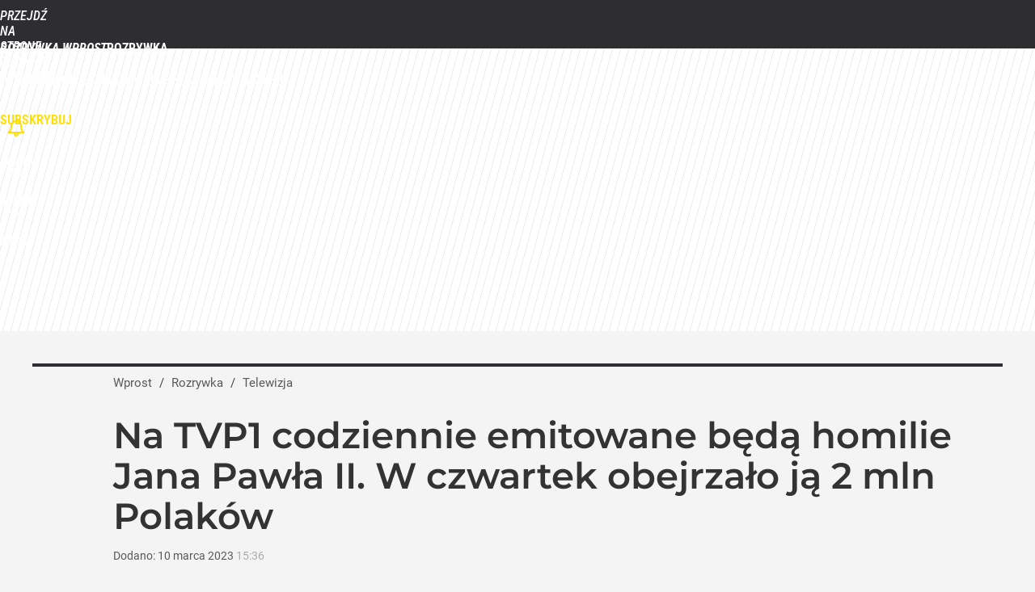

--- FILE ---
content_type: text/html; charset=UTF-8
request_url: https://rozrywka.wprost.pl/telewizja/11132350/na-tvp1-codziennie-emitowane-beda-homilie-jana-pawla-ii-w-czwartek-obejrzalo-ja-2-mln-polakow.html
body_size: 21367
content:
<!DOCTYPE html> 
<html lang="pl">
<head>
<title>Na TVP1 codziennie emitowane będą homilie Jana Pawła II. W czwartek obejrzało ją 2 mln Polaków – Rozrywka Wprost</title>
<link rel="amphtml" href="https://rozrywka.wprost.pl/amp/11132350/na-tvp1-codziennie-emitowane-beda-homilie-jana-pawla-ii-w-czwartek-obejrzalo-ja-2-mln-polakow.html">
<link rel="canonical" href="https://rozrywka.wprost.pl/telewizja/11132350/na-tvp1-codziennie-emitowane-beda-homilie-jana-pawla-ii-w-czwartek-obejrzalo-ja-2-mln-polakow.html" type="text/html">
<meta charset="utf-8">
<meta name="description" content="Telewizja Polska planuje codzienne nadawanie fragmentów archiwalnych homilii Jana Pawła II. Będzie je można oglądać w momencie największej oglądalności.">
<meta name="keywords" content="jan paweł ii, homilie, tvp1, ustawa, Telewizja, Rozrywka Wprost, seriale,gwiazdy,premiery,show-biznes,zapowiedzi,recenzje">
<meta name="robots" content="index,follow,max-image-preview:standard">
<meta name="viewport" content="width=device-width, initial-scale=1, minimum-scale=1, user-scalable=yes">
<script>const cmp_provider='consentmanager';!function(){let n=location.hostname.split("."),o=2==n.length?n.slice(-2).join("."):location.hostname;["CookieConsent","euconsent-v2","addtl_consent","noniabvendorconsent","_cmpRepromptHash","gbc_consent","IABGPP_HDR_GppString"].forEach((function(n){document.cookie=n+"=;Max-Age=-99999999;path=/;domain=."+o,document.cookie=n+"=;Max-Age=-99999999;path=/;domain=."+o}))}();</script>
<script>if(!("gdprAppliesGlobally" in window)){window.gdprAppliesGlobally=true}if(!("cmp_id" in window)||window.cmp_id<1){window.cmp_id=0}if(!("cmp_cdid" in window)){window.cmp_cdid="790b202122a02"}if(!("cmp_params" in window)){window.cmp_params=""}if(!("cmp_host" in window)){window.cmp_host="a.delivery.consentmanager.net"}if(!("cmp_cdn" in window)){window.cmp_cdn="cdn.consentmanager.net"}if(!("cmp_proto" in window)){window.cmp_proto="https:"}if(!("cmp_codesrc" in window)){window.cmp_codesrc="0"}window.cmp_getsupportedLangs=function(){var b=["DE","EN","FR","IT","NO","DA","FI","ES","PT","RO","BG","ET","EL","GA","HR","LV","LT","MT","NL","PL","SV","SK","SL","CS","HU","RU","SR","ZH","TR","UK","AR","BS","JA","CY"];if("cmp_customlanguages" in window){for(var a=0;a<window.cmp_customlanguages.length;a++){b.push(window.cmp_customlanguages[a].l.toUpperCase())}}return b};window.cmp_getRTLLangs=function(){var a=["AR"];if("cmp_customlanguages" in window){for(var b=0;b<window.cmp_customlanguages.length;b++){if("r" in window.cmp_customlanguages[b]&&window.cmp_customlanguages[b].r){a.push(window.cmp_customlanguages[b].l)}}}return a};window.cmp_getlang=function(a){if(typeof(a)!="boolean"){a=true}if(a&&typeof(cmp_getlang.usedlang)=="string"&&cmp_getlang.usedlang!==""){return cmp_getlang.usedlang}return window.cmp_getlangs()[0]};window.cmp_extractlang=function(a){if(a.indexOf("cmplang=")!=-1){a=a.substr(a.indexOf("cmplang=")+8,2).toUpperCase();if(a.indexOf("&")!=-1){a=a.substr(0,a.indexOf("&"))}}else{a=""}return a};window.cmp_getlangs=function(){var h=window.cmp_getsupportedLangs();var g=[];var a=location.hash;var f=location.search;var e="cmp_params" in window?window.cmp_params:"";if(cmp_extractlang(a)!=""){g.push(cmp_extractlang(a))}else{if(cmp_extractlang(f)!=""){g.push(cmp_extractlang(f))}else{if(cmp_extractlang(e)!=""){g.push(cmp_extractlang(e))}else{if("cmp_setlang" in window&&window.cmp_setlang!=""){g.push(window.cmp_setlang.toUpperCase())}else{if("cmp_langdetect" in window&&window.cmp_langdetect==1){g.push(window.cmp_getPageLang())}else{g=window.cmp_getBrowserLangs()}}}}}var c=[];for(var d=0;d<g.length;d++){var b=g[d].toUpperCase();if(b.length<2){continue}if(h.indexOf(b)!=-1){c.push(b)}else{if(b.indexOf("-")!=-1){b=b.substr(0,2)}if(h.indexOf(b)!=-1){c.push(b)}}}if(c.length==0&&typeof(cmp_getlang.defaultlang)=="string"&&cmp_getlang.defaultlang!==""){return[cmp_getlang.defaultlang.toUpperCase()]}else{return c.length>0?c:["EN"]}};window.cmp_getPageLangs=function(){var a=window.cmp_getXMLLang();if(a!=""){a=[a.toUpperCase()]}else{a=[]}a=a.concat(window.cmp_getLangsFromURL());return a.length>0?a:["EN"]};window.cmp_getPageLang=function(){var a=window.cmp_getPageLangs();return a.length>0?a[0]:""};window.cmp_getLangsFromURL=function(){var c=window.cmp_getsupportedLangs();var b=location;var m="toUpperCase";var g=b.hostname[m]()+".";var a="/"+b.pathname[m]()+"/";a=a.split("_").join("-");a=a.split("//").join("/");a=a.split("//").join("/");var f=[];for(var e=0;e<c.length;e++){var j=a.substring(0,c[e].length+2);if(g.substring(0,c[e].length+1)==c[e]+"."){f.push(c[e][m]())}else{if(c[e].length==5){var k=c[e].substring(3,5)+"-"+c[e].substring(0,2);if(g.substring(0,k.length+1)==k+"."){f.push(c[e][m]())}}else{if(j=="/"+c[e]+"/"||j=="/"+c[e]+"-"){f.push(c[e][m]())}else{if(j=="/"+c[e].replace("-","/")+"/"||j=="/"+c[e].replace("-","/")+"/"){f.push(c[e][m]())}else{if(c[e].length==5){var k=c[e].substring(3,5)+"-"+c[e].substring(0,2);var h=a.substring(0,k.length+1);if(h=="/"+k+"/"||h=="/"+k.replace("-","/")+"/"){f.push(c[e][m]())}}}}}}}return f};window.cmp_getXMLLang=function(){var c=document.getElementsByTagName("html");if(c.length>0){c=c[0]}else{c=document.documentElement}if(c&&c.getAttribute){var a=c.getAttribute("xml:lang");if(typeof(a)!="string"||a==""){a=c.getAttribute("lang")}if(typeof(a)=="string"&&a!=""){a=a.split("_").join("-").toUpperCase();var b=window.cmp_getsupportedLangs();return b.indexOf(a)!=-1||b.indexOf(a.substr(0,2))!=-1?a:""}else{return""}}};window.cmp_getBrowserLangs=function(){var c="languages" in navigator?navigator.languages:[];var b=[];if(c.length>0){for(var a=0;a<c.length;a++){b.push(c[a])}}if("language" in navigator){b.push(navigator.language)}if("userLanguage" in navigator){b.push(navigator.userLanguage)}return b};(function(){var C=document;var D=C.getElementsByTagName;var o=window;var t="";var h="";var k="";var F=function(e){var i="cmp_"+e;e="cmp"+e+"=";var d="";var l=e.length;var K=location;var L=K.hash;var w=K.search;var u=L.indexOf(e);var J=w.indexOf(e);if(u!=-1){d=L.substring(u+l,9999)}else{if(J!=-1){d=w.substring(J+l,9999)}else{return i in o&&typeof(o[i])!=="function"?o[i]:""}}var I=d.indexOf("&");if(I!=-1){d=d.substring(0,I)}return d};var j=F("lang");if(j!=""){t=j;k=t}else{if("cmp_getlang" in o){t=o.cmp_getlang().toLowerCase();h=o.cmp_getlangs().slice(0,3).join("_");k=o.cmp_getPageLangs().slice(0,3).join("_");if("cmp_customlanguages" in o){var m=o.cmp_customlanguages;for(var y=0;y<m.length;y++){var a=m[y].l.toLowerCase();if(a==t){t="en"}}}}}var q=("cmp_proto" in o)?o.cmp_proto:"https:";if(q!="http:"&&q!="https:"){q="https:"}var n=("cmp_ref" in o)?o.cmp_ref:location.href;if(n.length>300){n=n.substring(0,300)}var A=function(d){var M=C.createElement("script");M.setAttribute("data-cmp-ab","1");M.type="text/javascript";M.async=true;M.src=d;var L=["body","div","span","script","head"];var w="currentScript";var J="parentElement";var l="appendChild";var K="body";if(C[w]&&C[w][J]){C[w][J][l](M)}else{if(C[K]){C[K][l](M)}else{for(var u=0;u<L.length;u++){var I=D(L[u]);if(I.length>0){I[0][l](M);break}}}}};var b=F("design");var c=F("regulationkey");var z=F("gppkey");var s=F("att");var f=o.encodeURIComponent;var g;try{g=C.cookie.length>0}catch(B){g=false}var x=F("darkmode");if(x=="0"){x=0}else{if(x=="1"){x=1}else{try{if("matchMedia" in window&&window.matchMedia){var H=window.matchMedia("(prefers-color-scheme: dark)");if("matches" in H&&H.matches){x=1}}}catch(B){x=0}}}var p=q+"//"+o.cmp_host+"/delivery/cmp.php?";p+=("cmp_id" in o&&o.cmp_id>0?"id="+o.cmp_id:"")+("cmp_cdid" in o?"&cdid="+o.cmp_cdid:"")+"&h="+f(n);p+=(b!=""?"&cmpdesign="+f(b):"")+(c!=""?"&cmpregulationkey="+f(c):"")+(z!=""?"&cmpgppkey="+f(z):"");p+=(s!=""?"&cmpatt="+f(s):"")+("cmp_params" in o?"&"+o.cmp_params:"")+(g?"&__cmpfcc=1":"");p+=(x>0?"&cmpdarkmode=1":"");A(p+"&l="+f(t)+"&ls="+f(h)+"&lp="+f(k)+"&o="+(new Date()).getTime());if(!("cmp_quickstub" in window)){var r="js";var v=F("debugunminimized")!=""?"":".min";if(F("debugcoverage")=="1"){r="instrumented";v=""}if(F("debugtest")=="1"){r="jstests";v=""}var G=new Date();var E=G.getFullYear()+"-"+(G.getMonth()+1)+"-"+G.getDate();A(q+"//"+o.cmp_cdn+"/delivery/"+r+"/cmp_final"+v+".js?t="+E)}})();window.cmp_rc=function(c,b){var l;try{l=document.cookie}catch(h){l=""}var j="";var f=0;var g=false;while(l!=""&&f<100){f++;while(l.substr(0,1)==" "){l=l.substr(1,l.length)}var k=l.substring(0,l.indexOf("="));if(l.indexOf(";")!=-1){var m=l.substring(l.indexOf("=")+1,l.indexOf(";"))}else{var m=l.substr(l.indexOf("=")+1,l.length)}if(c==k){j=m;g=true}var d=l.indexOf(";")+1;if(d==0){d=l.length}l=l.substring(d,l.length)}if(!g&&typeof(b)=="string"){j=b}return(j)};window.cmp_stub=function(){var a=arguments;__cmp.a=__cmp.a||[];if(!a.length){return __cmp.a}else{if(a[0]==="ping"){if(a[1]===2){a[2]({gdprApplies:gdprAppliesGlobally,cmpLoaded:false,cmpStatus:"stub",displayStatus:"hidden",apiVersion:"2.2",cmpId:31},true)}else{a[2](false,true)}}else{if(a[0]==="getTCData"){__cmp.a.push([].slice.apply(a))}else{if(a[0]==="addEventListener"||a[0]==="removeEventListener"){__cmp.a.push([].slice.apply(a))}else{if(a.length==4&&a[3]===false){a[2]({},false)}else{__cmp.a.push([].slice.apply(a))}}}}}};window.cmp_dsastub=function(){var a=arguments;a[0]="dsa."+a[0];window.cmp_gppstub(a)};window.cmp_gppstub=function(){var c=arguments;__gpp.q=__gpp.q||[];if(!c.length){return __gpp.q}var h=c[0];var g=c.length>1?c[1]:null;var f=c.length>2?c[2]:null;var a=null;var j=false;if(h==="ping"){a=window.cmp_gpp_ping();j=true}else{if(h==="addEventListener"){__gpp.e=__gpp.e||[];if(!("lastId" in __gpp)){__gpp.lastId=0}__gpp.lastId++;var d=__gpp.lastId;__gpp.e.push({id:d,callback:g});a={eventName:"listenerRegistered",listenerId:d,data:true,pingData:window.cmp_gpp_ping()};j=true}else{if(h==="removeEventListener"){__gpp.e=__gpp.e||[];a=false;for(var e=0;e<__gpp.e.length;e++){if(__gpp.e[e].id==f){__gpp.e[e].splice(e,1);a=true;break}}j=true}else{__gpp.q.push([].slice.apply(c))}}}if(a!==null&&typeof(g)==="function"){g(a,j)}};window.cmp_gpp_ping=function(){return{gppVersion:"1.1",cmpStatus:"stub",cmpDisplayStatus:"hidden",signalStatus:"not ready",supportedAPIs:["2:tcfeuv2","5:tcfcav1","7:usnat","8:usca","9:usva","10:usco","11:usut","12:usct","13:usfl","14:usmt","15:usor","16:ustx","17:usde","18:usia","19:usne","20:usnh","21:usnj","22:ustn"],cmpId:31,sectionList:[],applicableSections:[0],gppString:"",parsedSections:{}}};window.cmp_addFrame=function(b){if(!window.frames[b]){if(document.body){var a=document.createElement("iframe");a.style.cssText="display:none";if("cmp_cdn" in window&&"cmp_ultrablocking" in window&&window.cmp_ultrablocking>0){a.src="//"+window.cmp_cdn+"/delivery/empty.html"}a.name=b;a.setAttribute("title","Intentionally hidden, please ignore");a.setAttribute("role","none");a.setAttribute("tabindex","-1");document.body.appendChild(a)}else{window.setTimeout(window.cmp_addFrame,10,b)}}};window.cmp_msghandler=function(d){var a=typeof d.data==="string";try{var c=a?JSON.parse(d.data):d.data}catch(f){var c=null}if(typeof(c)==="object"&&c!==null&&"__cmpCall" in c){var b=c.__cmpCall;window.__cmp(b.command,b.parameter,function(h,g){var e={__cmpReturn:{returnValue:h,success:g,callId:b.callId}};d.source.postMessage(a?JSON.stringify(e):e,"*")})}if(typeof(c)==="object"&&c!==null&&"__tcfapiCall" in c){var b=c.__tcfapiCall;window.__tcfapi(b.command,b.version,function(h,g){var e={__tcfapiReturn:{returnValue:h,success:g,callId:b.callId}};d.source.postMessage(a?JSON.stringify(e):e,"*")},b.parameter)}if(typeof(c)==="object"&&c!==null&&"__gppCall" in c){var b=c.__gppCall;window.__gpp(b.command,function(h,g){var e={__gppReturn:{returnValue:h,success:g,callId:b.callId}};d.source.postMessage(a?JSON.stringify(e):e,"*")},"parameter" in b?b.parameter:null,"version" in b?b.version:1)}if(typeof(c)==="object"&&c!==null&&"__dsaCall" in c){var b=c.__dsaCall;window.__dsa(b.command,function(h,g){var e={__dsaReturn:{returnValue:h,success:g,callId:b.callId}};d.source.postMessage(a?JSON.stringify(e):e,"*")},"parameter" in b?b.parameter:null,"version" in b?b.version:1)}};window.cmp_setStub=function(a){if(!(a in window)||(typeof(window[a])!=="function"&&typeof(window[a])!=="object"&&(typeof(window[a])==="undefined"||window[a]!==null))){window[a]=window.cmp_stub;window[a].msgHandler=window.cmp_msghandler;window.addEventListener("message",window.cmp_msghandler,false)}};window.cmp_setGppStub=function(a){if(!(a in window)||(typeof(window[a])!=="function"&&typeof(window[a])!=="object"&&(typeof(window[a])==="undefined"||window[a]!==null))){window[a]=window.cmp_gppstub;window[a].msgHandler=window.cmp_msghandler;window.addEventListener("message",window.cmp_msghandler,false)}};if(!("cmp_noiframepixel" in window)){window.cmp_addFrame("__cmpLocator")}if((!("cmp_disabletcf" in window)||!window.cmp_disabletcf)&&!("cmp_noiframepixel" in window)){window.cmp_addFrame("__tcfapiLocator")}if((!("cmp_disablegpp" in window)||!window.cmp_disablegpp)&&!("cmp_noiframepixel" in window)){window.cmp_addFrame("__gppLocator")}if((!("cmp_disabledsa" in window)||!window.cmp_disabledsa)&&!("cmp_noiframepixel" in window)){window.cmp_addFrame("__dsaLocator")}window.cmp_setStub("__cmp");if(!("cmp_disabletcf" in window)||!window.cmp_disabletcf){window.cmp_setStub("__tcfapi")}if(!("cmp_disablegpp" in window)||!window.cmp_disablegpp){window.cmp_setGppStub("__gpp")}if(!("cmp_disabledsa" in window)||!window.cmp_disabledsa){window.cmp_setGppStub("__dsa")};</script>
<meta name="theme-color" content="#2E2D32">
<meta name="application-name" content="Rozrywka Wprost">
<meta name="msapplication-tooltip" content="Rozrywka Wprost">
<meta name="msapplication-TileColor" content="#2E2D32">
<meta name="msapplication-wide310x150logo" content="https://rozrywka.wprost.pl/wprost/_i/icons/wprost-favicon-14-310x150.png">
<meta name="msapplication-square70x70logo" content="https://rozrywka.wprost.pl/wprost/_i/icons/wprost-favicon-14-70x70.png">
<meta name="msapplication-square150x150logo" content="https://rozrywka.wprost.pl/wprost/_i/icons/wprost-favicon-14-150x150.png">
<meta name="msapplication-square310x310logo" content="https://rozrywka.wprost.pl/wprost/_i/icons/wprost-favicon-14-310x310.png">
<meta name="HandheldFriendly" content="true">
<meta name="apple-mobile-web-app-capable" content="true">
<meta name="apple-mobile-web-app-status-bar-style" content="black">
<meta name="DC.title" content="Na TVP1 codziennie emitowane będą homilie Jana Pawła II. W czwartek obejrzało ją 2 mln Polaków">
<meta name="DC.subject" content="Rozrywka Wprost">
<meta name="DC.description" content="Telewizja Polska planuje codzienne nadawanie fragmentów archiwalnych homilii Jana Pawła II. Będzie je można oglądać w momencie największej oglądalności.">
<meta name="DC.identifier" content="https://rozrywka.wprost.pl/11132350">
<meta name="DC.date" content="2023-03-10">
<meta name="DC.type" content="Text">
<meta name="DC.publisher" content="Gabriela Keklak">
<meta name="twitter:card" content="summary_large_image">
<meta name="twitter:site" content="@TygodnikWPROST">
<meta name="twitter:url" content="https://rozrywka.wprost.pl/telewizja/11132350/na-tvp1-codziennie-emitowane-beda-homilie-jana-pawla-ii-w-czwartek-obejrzalo-ja-2-mln-polakow.html">
<meta name="twitter:title" content="Na TVP1 codziennie emitowane będą homilie Jana Pawła II. W czwartek obejrzało ją 2 mln Polaków">
<meta name="twitter:description" content="Telewizja Polska planuje codzienne nadawanie fragmentów archiwalnych homilii Jana Pawła II. Będzie je można oglądać w momencie największej oglądalności.">
<meta name="twitter:image" content="https://img.wprost.pl/img/na-tvp1-codziennie-emitowane-beda-homilie-jana-pawla-ii-w-czwartek-obejrzalo-ja-2-mln-polakow/27/69/2bf1a2a94beca0f02299c9eb7490.webp">
<meta name="twitter:image:alt" content="na-tvp1-codziennie-emitowane-beda-homilie-jana-pawla-ii-w-czwartek-obejrzalo-ja-2-mln-polakow">
<meta property="article:published_time" content="2023-03-10T15:36:00+01:00">
<meta property="article:modified_time" content="2023-03-10T15:36:12+01:00">
<meta property="article:publisher" content="https://www.facebook.com/rozrywkawprost/">
<meta property="og:title" content="Na TVP1 codziennie emitowane będą homilie Jana Pawła II. W czwartek obejrzało ją 2 mln Polaków">
<meta property="og:description" content="Telewizja Polska planuje codzienne nadawanie fragmentów archiwalnych homilii Jana Pawła II. Będzie je można oglądać w momencie największej oglądalności.">
<meta property="og:url" content="https://rozrywka.wprost.pl/telewizja/11132350/na-tvp1-codziennie-emitowane-beda-homilie-jana-pawla-ii-w-czwartek-obejrzalo-ja-2-mln-polakow.html">
<meta property="og:image" content="https://img.wprost.pl/img/na-tvp1-codziennie-emitowane-beda-homilie-jana-pawla-ii-w-czwartek-obejrzalo-ja-2-mln-polakow/27/69/2bf1a2a94beca0f02299c9eb7490.webp">
<meta property="og:type" content="article">
<meta property="og:site_name" content="Rozrywka Wprost">
<meta property="og:locale" content="pl_PL">
<meta property="og:image:alt" content="na-tvp1-codziennie-emitowane-beda-homilie-jana-pawla-ii-w-czwartek-obejrzalo-ja-2-mln-polakow">
<meta property="og:updated_time" content="2023-03-10T15:36:12+01:00">
<meta property="fb:app_id" content="1585785492147208">
<link rel="dns-prefetch" href="//img.wprost.pl">
<link rel="dns-prefetch" href="//info.wprost.pl">
<link rel="dns-prefetch" href="//embed.wprost.pl">
<link rel="dns-prefetch" href="//cdnjs.cloudflare.com"> 
<link rel="dns-prefetch" href="//fonts.gstatic.com">
<link rel="dns-prefetch" href="//use.typekit.net">
<link rel="dns-prefetch" href="//www.youtube.com">  
<link rel="dns-prefetch" href="//www.google.com">
<link rel="dns-prefetch" href="//gapl.hit.gemius.pl">
<link rel="dns-prefetch" href="//s.hit.gemius.pl">
<link rel="dns-prefetch" href="//www.googletagmanager.com">
<link rel="dns-prefetch" href="//www.google-analytics.com">
<link rel="dns-prefetch" href="//www.googletagservices.com">
<link rel="dns-prefetch" href="//region1.analytics.google.com">
<link rel="dns-prefetch" href="//cdn.id5-sync.com">
<link rel="dns-prefetch" href="//cdn.prod.uidapi.com">
<link rel="dns-prefetch" href="//securepubads.g.doubleclick.net">
<link rel="dns-prefetch" href="//stats.g.doubleclick.net">
<link rel="dns-prefetch" href="//cm.g.doubleclick.net">
<link rel="dns-prefetch" href="//pagead2.googlesyndication.com">
<link rel="dns-prefetch" href="//tpc.googlesyndication.com">
<link rel="dns-prefetch" href="//cmp.inmobi.com">
<link rel="dns-prefetch" href="//cmp.optad360.io">
<link rel="dns-prefetch" href="//get.optad360.io">
<link rel="dns-prefetch" href="//static.criteo.net">
<link rel="dns-prefetch" href="//www.statsforads.com">	
<link rel="dns-prefetch" href="//optad360.mgr.consensu.org">
<link rel="dns-prefetch" href="//video.onnetwork.tv">	
<link rel="dns-prefetch" href="//invstatic101.creativecdn.com">
<link rel="dns-prefetch" href="//api.deep.bi">
<link rel="dns-prefetch" href="//scoring.deep.bi"> 
<link rel="dns-prefetch" href="//an.facebook.com">
<link rel="dns-prefetch" href="//www.facebook.com">
<link rel="dns-prefetch" href="//connect.facebook.net">
<link rel="dns-prefetch" href="//staticxx.facebook.com">
<link rel="dns-prefetch" href="//cdn.pushpushgo.com">
<link rel="dns-prefetch" href="//s-eu-1.pushpushgo.com">
<link rel="preload" href="https://img.wprost.pl/_fonts/Roboto/KFOmCnqEu92Fr1Mu4mxK.woff2" as="font" type="font/woff2" crossorigin="anonymous">
<link rel="preload" href="https://img.wprost.pl/_fonts/Roboto/KFOmCnqEu92Fr1Mu7GxKOzY.woff2" as="font" type="font/woff2" crossorigin="anonymous">
<link rel="preload" href="https://img.wprost.pl/_fonts/Roboto/KFOlCnqEu92Fr1MmEU9fBBc4.woff2" as="font" type="font/woff2" crossorigin="anonymous">
<link rel="preload" href="https://img.wprost.pl/_fonts/Roboto/KFOlCnqEu92Fr1MmEU9fChc4EsA.woff2" as="font" type="font/woff2" crossorigin="anonymous">
<link rel="preload" href="https://img.wprost.pl/_fonts/Roboto/KFOlCnqEu92Fr1MmWUlfBBc4.woff2" as="font" type="font/woff2" crossorigin="anonymous">
<link rel="preload" href="https://img.wprost.pl/_fonts/Roboto/KFOlCnqEu92Fr1MmWUlfChc4EsA.woff2" as="font" type="font/woff2" crossorigin="anonymous">
<link rel="preload" href="https://img.wprost.pl/_fonts/RobotoCondensed/ieVl2ZhZI2eCN5jzbjEETS9weq8-19K7DQ.woff2" as="font" type="font/woff2" crossorigin="anonymous">
<link rel="preload" href="https://img.wprost.pl/_fonts/RobotoCondensed/ieVl2ZhZI2eCN5jzbjEETS9weq8-19y7DRs5.woff2" as="font" type="font/woff2" crossorigin="anonymous">
<link rel="preload" href="https://img.wprost.pl/_fonts/Montserrat/JTUSjIg1_i6t8kCHKm459Wlhyw.woff2" as="font" type="font/woff2" crossorigin="anonymous">
<link rel="preload" href="https://img.wprost.pl/_fonts/Montserrat/JTUSjIg1_i6t8kCHKm459Wdhyzbi.woff2" as="font" type="font/woff2" crossorigin="anonymous">
<link rel="icon" href="https://rozrywka.wprost.pl/wprost/_i/icons/wprost-favicon-14-128x128.png" sizes="128x128">
<link rel="icon" href="https://rozrywka.wprost.pl/wprost/_i/icons/wprost-favicon-14-192x192.png" sizes="192x192">
<link rel="apple-touch-icon" href="https://rozrywka.wprost.pl/wprost/_i/icons/wprost-favicon-14-57x57.png" sizes="57x57">
<link rel="apple-touch-icon" href="https://rozrywka.wprost.pl/wprost/_i/icons/wprost-favicon-14-60x60.png" sizes="60x60">
<link rel="apple-touch-icon" href="https://rozrywka.wprost.pl/wprost/_i/icons/wprost-favicon-14-72x72.png" sizes="72x72">
<link rel="apple-touch-icon" href="https://rozrywka.wprost.pl/wprost/_i/icons/wprost-favicon-14-76x76.png" sizes="76x76">
<link rel="apple-touch-icon" href="https://rozrywka.wprost.pl/wprost/_i/icons/wprost-favicon-14-114x114.png" sizes="114x114">
<link rel="apple-touch-icon" href="https://rozrywka.wprost.pl/wprost/_i/icons/wprost-favicon-14-120x120.png" sizes="120x120">
<link rel="apple-touch-icon" href="https://rozrywka.wprost.pl/wprost/_i/icons/wprost-favicon-14-144x144.png" sizes="144x144">
<link rel="apple-touch-icon" href="https://rozrywka.wprost.pl/wprost/_i/icons/wprost-favicon-14-152x152.png" sizes="152x152">
<link rel="apple-touch-icon" href="https://rozrywka.wprost.pl/wprost/_i/icons/wprost-favicon-14-180x180.png" sizes="180x180">
<link rel="apple-touch-icon" href="https://rozrywka.wprost.pl/wprost/_i/icons/wprost-favicon-14-192x192.png" sizes="192x192">
<link rel="manifest" href="https://rozrywka.wprost.pl/manifest">
<link rel="search" href="https://rozrywka.wprost.pl/search" title="Wyszukaj na Rozrywka WPROST.pl" type="application/opensearchdescription+xml">
<link rel="alternate" href="https://rozrywka.wprost.pl/rss" title="Rozrywka" type="application/rss+xml">
<link rel="alternate" href="https://rozrywka.wprost.pl/rss/news" title="Aktualności" type="application/rss+xml">
<link rel="alternate" href="https://rozrywka.wprost.pl/rss/gwiazdy" title="Gwiazdy" type="application/rss+xml">
<link rel="alternate" href="https://rozrywka.wprost.pl/rss/seriale" title="Seriale" type="application/rss+xml">
<link rel="alternate" href="https://rozrywka.wprost.pl/rss/telewizja" title="Telewizja" type="application/rss+xml">
<link rel="alternate" href="https://rozrywka.wprost.pl/rss/zwiastuny" title="Zwiastuny / nowości" type="application/rss+xml">
<link rel="alternate" href="https://rozrywka.wprost.pl/rss/quizy" title="Quizy" type="application/rss+xml">
<link rel="preload" imagesrcset="https://img.wprost.pl/img/na-tvp1-codziennie-emitowane-beda-homilie-jana-pawla-ii-w-czwartek-obejrzalo-ja-2-mln-polakow/27/69/2bf1a2a94beca0f02299c9eb7490.webp" as="image" media="(min-width: 480px)">
<link rel="preload" imagesrcset="https://img.wprost.pl/img/na-tvp1-codziennie-emitowane-beda-homilie-jana-pawla-ii-w-czwartek-obejrzalo-ja-2-mln-polakow/d6/2a/08ecf5fb0cb1564e468365e4b541.webp, https://img.wprost.pl/img/na-tvp1-codziennie-emitowane-beda-homilie-jana-pawla-ii-w-czwartek-obejrzalo-ja-2-mln-polakow/f8/e4/0f877ea0f00ee7a230b45e6587ea.webp 1.5x, https://img.wprost.pl/img/na-tvp1-codziennie-emitowane-beda-homilie-jana-pawla-ii-w-czwartek-obejrzalo-ja-2-mln-polakow/63/ae/6177cc663a20bc660ec8094d27f0.webp 2x" as="image" media="(max-width: 480px)">
<link rel="shortlink" href="https://rozrywka.wprost.pl/11132350" type="text/html">
<link rel="shortcut icon" href="/wprost/_i/icons/wprost-favicon-14.ico" type="image/x-icon">
<link rel="icon" href="/wprost/_i/icons/wprost-favicon-14-64x64.png" type="image/png">
<link rel="preconnect" href="https://api.deep.bi">
<link rel="preconnect" href="https://scoring.deep.bi">
<link rel="preload" href="https://securepubads.g.doubleclick.net/tag/js/gpt.js" as="script">
<link rel="stylesheet" type="text/css" media="screen" href="/_static/Roboto-RobotoCondensed-Montserrat-fdebfb0b4ae441f16444aefc67f8723e-content.css">
<link rel="preload" type="text/css" media="screen" href="/_static/Roboto-RobotoCondensed-Montserrat-fdebfb0b4ae441f16444aefc67f8723e-content.css" as="style">
<link rel="stylesheet" type="text/css" media="screen" href="/_static/many-files-cb63a8e237d2120457f888f1d8803ffa-3d2c9ac4097046212ac572582fb20930-content.css">
<link rel="preload" type="text/css" media="screen" href="/_static/many-files-cb63a8e237d2120457f888f1d8803ffa-3d2c9ac4097046212ac572582fb20930-content.css" as="style">
<link rel="stylesheet" type="text/css" media="screen" href="/_static/ads-define-layout-rozrywka-9f78344b7560e9f483fc1581ec98dc6e-content.css">
<link rel="preload" type="text/css" media="screen" href="/_static/ads-define-layout-rozrywka-9f78344b7560e9f483fc1581ec98dc6e-content.css" as="style"><script src="https://securepubads.g.doubleclick.net/tag/js/gpt.js" async 
        class="cmplazyload" 
        data-cmp-vendor="1498" 
        data-cmp-src="https://securepubads.g.doubleclick.net/tag/js/gpt.js"></script>
<script>	
  var googletag = googletag || {};
  googletag.cmd = googletag.cmd || [];
</script>
<script>
  googletag.cmd.push(function() {
    googletag.pubads().enableSingleRequest();
    googletag.pubads().setTargeting('Wprost_sekcja', 'primetime');
    //// googletag.enableServices();
  });
</script>
<!-- Global site tag (gtag.js) - Google Analytics -->
<script async src="https://www.googletagmanager.com/gtag/js?id=G-76JW1KVZM8"></script>
<script>
  GA_TRACKING_ID = 'G-76JW1KVZM8';
  window.dataLayer = window.dataLayer || [];
  function gtag(){dataLayer.push(arguments);}
  gtag('js', new Date());
  gtag('config', GA_TRACKING_ID);
</script>
<!-- (C)2000-2024 Gemius SA - gemiusPrism -->
<script>
var pp_gemius_identifier = 'zPnq72tE.39cXpoLg9LIEuVzj33RBg9oeUTB6QWLX1..X7';
function gemius_pending(i) { window[i] = window[i] || function() {var x = window[i+'_pdata'] = window[i+'_pdata'] || []; x[x.length]=Array.prototype.slice.call(arguments, 0);};};
(function(cmds) { var c; while(c = cmds.pop()) gemius_pending(c)})(['gemius_cmd', 'gemius_hit', 'gemius_event', 'gemius_init', 'pp_gemius_hit', 'pp_gemius_event', 'pp_gemius_init']);
window.pp_gemius_cmd = window.pp_gemius_cmd || window.gemius_cmd;
(function(d,t) {try {var gt=d.createElement(t),s=d.getElementsByTagName(t)[0],l='http'+((location.protocol=='https:')?'s':''); gt.setAttribute('async','async');
gt.setAttribute('defer','defer'); gt.src=l+'://advice.hit.gemius.pl/xgemius.min.js'; s.parentNode.insertBefore(gt,s);} catch (e) {}})(document,'script');
</script>
<script>
window.deep = false;
/* Deep Tracker (c) v3.0.16 */
"use strict";!function(){for(var t,e;!(t=window.document.getElementsByTagName("head")[0]);)window.document.getElementsByTagName("html")[0].appendChild(window.document.createElement("head"));"function"!=typeof window.document.querySelectorAll&&((e=window.document.createElement("script")).type="text/javascript",e.charset="utf-8",e.setAttribute("crossorigin","anonymous"),e.async=!0,e.src=(window.document.location.protocol||"http:")+"//api.deep.bi/v3/sizzle.js",t.appendChild(e)),(e=window.document.createElement("script")).type="text/javascript",e.charset="utf-8",e.setAttribute("crossorigin","anonymous"),e.async=!0,e.src=(window.document.location.protocol||"http:")+"//api.deep.bi/v3/init.js",t.appendChild(e)}();
</script>
<script>
var deep_service_ident = "wprost",
    deep_customer = ((localStorage.getItem('logged-in') == 1) ? {loggedin: true, id: localStorage.getItem('logged-id'), type: localStorage.getItem('logged-type')} : {loggedin: false})
    deep_init_content = {"wprost":{"article":{"site_name":"Rozrywka Wprost","host":"rozrywka.wprost.pl","path":"\/telewizja\/11132350\/na-tvp1-codziennie-emitowane-beda-homilie-jana-pawla-ii-w-czwartek-obejrzalo-ja-2-mln-polakow.html","url":"https:\/\/rozrywka.wprost.pl\/telewizja\/11132350\/na-tvp1-codziennie-emitowane-beda-homilie-jana-pawla-ii-w-czwartek-obejrzalo-ja-2-mln-polakow.html","id":11132350,"title":"Na TVP1 codziennie emitowane będą homilie Jana Pawła II. W czwartek obejrzało ją 2 mln Polaków","webtitle":"Na TVP1 codziennie emitowane będą homilie Jana Pawła II. W czwartek obejrzało ją 2 mln Polaków","keywords":["jan paweł ii","homilie","tvp1","ustawa"],"url_short":"https:\/\/rozrywka.wprost.pl\/11132350","url_canonical":"https:\/\/rozrywka.wprost.pl\/telewizja\/11132350\/na-tvp1-codziennie-emitowane-beda-homilie-jana-pawla-ii-w-czwartek-obejrzalo-ja-2-mln-polakow.html","container_path":"\/telewizja\/","container_title":"Telewizja","sponsored":0,"evergreen":0,"copyrighted":0,"payable":0,"premium":0,"word_count":213,"has_faq":0,"has_post":0,"has_quiz":0,"has_audio":0,"has_video":0,"has_recipe":0,"has_plugin":0,"has_gallery":0,"has_questioning":0,"has_presentation":0,"has_live_relation":0,"publisher":{"name":"Gabriela Keklak","id":2495},"author":"","categories":["Telewizja","Rozrywka Wprost"],"image":{"width":800,"preview":"standard"},"publication":{"date":"2023-03-10","datetime":"2023-03-10T15:36:00+01:00","ts":1678458960,"day":"Fri","month":"Mar","year":"2023"}},"host_name":"rozrywka.wprost.pl","site_name":"Rozrywka Wprost"}};
var deepInitializerListenerId = setInterval(function () {
    try {
        if (window.hasOwnProperty("deepTracker") && window.deepTracker && window.deepTracker.isInitialized()) {
            clearInterval(deepInitializerListenerId);
            window.deep = window.deepTracker.track("j7odeRmIZNFp", "Da16NqKwj2619hxwdhdGH9u1");
            window.deep.options.trackconsent = true;
            window.deep.options.dntignore = true;
            window.deep.options.media = false;
            window.deep.options.scrolldepth = false;
            window.deep.addElements([{"type": "article", "selector": "#element .element-article .article"}]);
            deep.options.scoring = {initialRequest : true}; 
            if (typeof deep_init_content == 'object')
                deep_init_content[deep_service_ident].customer = deep_customer;
            window.deep(deep_init_content); 
        }
    } catch (error) {}
});
</script>
<script type="application/ld+json">
{"@context":"https:\/\/schema.org","@type":"WebSite","@id":"https:\/\/rozrywka.wprost.pl#site","url":"https:\/\/rozrywka.wprost.pl","hasPart":{"@type":"WebPage","@id":"https:\/\/rozrywka.wprost.pl"},"name":"Rozrywka Wprost","description":"Nowości serialowe, zapowiedzi, premiery i recenzje, informacje z życia gwiazd i najświeższe showbiznesowe newsy.","keywords":"seriale,gwiazdy,premiery,show-biznes,zapowiedzi,recenzje","thumbnailUrl":"https:\/\/rozrywka.wprost.pl\/wprost\/_i\/icons\/wprost-favicon-14-64x64.png","publisher":{"@type":"Organization","name":"Wprost","url":"https:\/\/www.wprost.pl\/","logo":{"@type":"ImageObject","url":"https:\/\/www.wprost.pl\/wprost\/_i\/icons\/wprost-favicon-512x512.png","width":"512px","height":"512px"},"sameAs":["https:\/\/www.facebook.com\/rozrywkawprost\/","https:\/\/twitter.com\/TygodnikWPROST","https:\/\/www.youtube.com\/user\/AWRWprost","https:\/\/news.google.com\/publications\/CAAqBwgKMMLIjQsw8PKfAw?hl=pl&gl=PL&ceid=PL%3Apl"]},"copyrightHolder":{"@type":"Organization","name":"AWR Wprost","url":"https:\/\/www.wprost.pl\/o-awr-wprost","logo":{"@type":"ImageObject","url":"https:\/\/www.wprost.pl\/wprost\/_i\/icons\/wprost-favicon-512x512.png","width":"512px","height":"512px"}},"potentialAction":{"@type":"SearchAction","target":"https:\/\/rozrywka.wprost.pl\/wyszukaj\/{search_term_string}","query-input":"required name=search_term_string"}}
</script>
<script type="application/ld+json">
{"@context":"https:\/\/schema.org","@type":"WebPage","@id":"https:\/\/rozrywka.wprost.pl\/telewizja\/11132350\/na-tvp1-codziennie-emitowane-beda-homilie-jana-pawla-ii-w-czwartek-obejrzalo-ja-2-mln-polakow.html#page","url":"https:\/\/rozrywka.wprost.pl\/telewizja\/11132350\/na-tvp1-codziennie-emitowane-beda-homilie-jana-pawla-ii-w-czwartek-obejrzalo-ja-2-mln-polakow.html","isPartOf":{"@type":"WebSite","@id":"https:\/\/rozrywka.wprost.pl#site"},"name":"Na TVP1 codziennie emitowane będą homilie Jana Pawła II. W czwartek obejrzało ją 2 mln Polaków","keywords":"telewizja, seriale, gwiazdy,premiery, show-biznes, zapowiedzi, recenzje","thumbnailUrl":"https:\/\/rozrywka.wprost.pl\/wprost\/_i\/icons\/wprost-favicon-14-64x64.png","publisher":{"@type":"Organization","name":"Wprost","url":"https:\/\/www.wprost.pl\/","logo":{"@type":"ImageObject","url":"https:\/\/www.wprost.pl\/wprost\/_i\/icons\/wprost-favicon-512x512.png","width":"512px","height":"512px"}},"copyrightHolder":{"@type":"Organization","name":"AWR Wprost","url":"https:\/\/www.wprost.pl\/o-awr-wprost","logo":{"@type":"ImageObject","url":"https:\/\/www.wprost.pl\/wprost\/_i\/icons\/wprost-favicon-512x512.png","width":"512px","height":"512px"}},"speakable":{"@type":"SpeakableSpecification","xpath":["\/html\/head\/title","\/html\/head\/meta[@name='description']\/@content"]},"description":"Telewizja Polska planuje codzienne nadawanie fragmentów archiwalnych homilii Jana Pawła II. Będzie je można oglądać w momencie największej oglądalności."}
</script>
<script type="application/ld+json">
{"@context":"https:\/\/schema.org","@type":"BreadcrumbList","name":"Menu nawigacyjne","itemListElement":[{"@type":"ListItem","position":1,"item":"https:\/\/rozrywka.wprost.pl","name":"Rozrywka Wprost"},{"@type":"ListItem","position":2,"item":"https:\/\/rozrywka.wprost.pl\/telewizja","name":"Telewizja"}]}
</script>
<script type="application/ld+json">
{"@context":"https:\/\/schema.org","@type":"NewsArticle","name":"Na TVP1 codziennie emitowane będą homilie Jana Pawła II. W czwartek obejrzało ją 2 mln Polaków","url":"https:\/\/rozrywka.wprost.pl\/telewizja\/11132350\/na-tvp1-codziennie-emitowane-beda-homilie-jana-pawla-ii-w-czwartek-obejrzalo-ja-2-mln-polakow.html","headline":"Na TVP1 codziennie emitowane będą homilie Jana Pawła II. W czwartek obejrzało ją 2 mln Polaków","alternativeHeadline":"Na TVP1 codziennie emitowane będą homilie Jana Pawła II. W czwartek obejrzało ją 2 mln Polaków","datePublished":"2023-03-10T15:36:00+01:00","dateModified":"2023-03-10T15:36:12+01:00","keywords":"jan paweł ii, homilie, tvp1, ustawa, Telewizja, Rozrywka Wprost","description":"Telewizja Polska planuje codzienne nadawanie fragmentów archiwalnych homilii Jana Pawła II. Będzie je można oglądać w momencie największej oglądalności.","articleBody":"W czwartek 9 marca na kanałach TVP1 i TVP Info niespodziewanie wyemitowana została homilia Jana Pawła II, którą wygłosił podczas pierwszej pielgrzymki do Polski w 1979 roku. Wówczas wypowiedział słynne słowa: „Niech zstąpi Duch Twój! Niech zstąpi Duch Twój i odnowi oblicze ziemi, tej ziemi”. Homilię, która zastąpiła programy rozrywkowe, sportowe i filmy, obejrzało dwa miliony Polaków. Reportaż Marcina Gutowskiego o Janie Pawle II Emisja homilii papieża Polaka zbiegła się w czasie z burzliwymi obradami Sejmu, podczas których przyjęta została uchwała o obronie Jana Pawła II. To odpowiedź na reportaż „Franciszkańska 3” Marcina Gutowskiego, który został pokazany w programie „Czarno na białym” TVN. W materiale przedstawione są zaniechania papieża w sprawie księży pedofilów z czasów przed objęciem Stolicy Apostolskiej. Reportaż oparty został na relacjach świadków i wieloźródłowych dokumentach oraz daje głos samym ofiarom. TVP planuje codziennie emitować homilie Jana Pawła II Tymczasem Telewizja Polska zajmuje w sprawie jasne stanowisko. Na TVP1 pojawiać mają się regularnie fragmenty homilii Jana Pawła II. Dziś o godzinie 20:00 wyemitowana zostanie pierwsza z nich. Z ramówki TVP wynika, że zarezerwowanych zostało na to 5 minut czasu antenowego. Czytaj też: Misiek Koterski napisał książkę i opowiedział o piciu i ćpaniu. „Staję przed wami kompletnie nagi” Czytaj też: „Lewandowski – Nieznany” z plakatem. Prime Video promuje dokument o polskim piłkarzu","wordCount":213,"image":{"@type":"ImageObject","url":"https:\/\/img.wprost.pl\/img\/na-tvp1-codziennie-emitowane-beda-homilie-jana-pawla-ii-w-czwartek-obejrzalo-ja-2-mln-polakow\/27\/69\/2bf1a2a94beca0f02299c9eb7490.webp","caption":"Jan Paweł II w Kielcach w 1991 roku","width":"800px","height":"600px","sourceOrganization":{"@type":"Organization","name":"YouTube"}},"creator":{"@type":"Person","name":"Gabriela Keklak","url":"https:\/\/www.wprost.pl\/profil\/2495\/gabriela-keklak.html"},"publisher":{"@type":"Organization","name":"Wprost","url":"https:\/\/www.wprost.pl\/","logo":{"@type":"ImageObject","url":"https:\/\/www.wprost.pl\/wprost\/_i\/icons\/wprost-favicon-512x512.png","width":"512px","height":"512px"}},"author":{"@type":"Person","name":"Gabriela Keklak","url":"https:\/\/www.wprost.pl\/profil\/2495\/gabriela-keklak.html"},"mainEntityOfPage":{"@type":"WebPage","@id":"https:\/\/rozrywka.wprost.pl\/telewizja\/11132350\/na-tvp1-codziennie-emitowane-beda-homilie-jana-pawla-ii-w-czwartek-obejrzalo-ja-2-mln-polakow.html#page"}}
</script>
</head>
<body id="page-telewizja_article" class="page-telewizja_article page-route-  scroll-0p scroll-top" 
      data-uri="/telewizja" data-scroll="false" data-scroll-pr="0" data-stat="1" data-ad="51" data-js="bottom" data-cntr="253" data-recommends="true" data-host="rozrywka.wprost.pl" data-title="Rozrywka Wprost" data-www-schema="WPROST" data-sso="10" > 
<noscript class="inf"><span>Włącz obsługę JavaScript, aby&nbsp;strona działała prawidłowo.</span></noscript>
<div id="ad-interstitial"
     data-ad="genesis"
     data-type="gam" 
     data-release="load" 
     data-slot="/60089353/Wprost/WPR_Commercial_break" 
     data-pv-domain-rules="[2]"
     data-user-rules="without-subscription"
     data-size="1900x850"
     data-cb-time="15"
     data-gam-cb="true"
     data-frequency="30"
     data-referrer="domain"
     data-desktop-size-min-width="728"
     data-multi-size="1200x600,1900x850,300x250,320x480"></div>
<div class="page-wrapper" id="top">
<header id="header" class="header header-rozrywka-wprost"> <a href="https://www.wprost.pl/" class="header-button back-home-button" title="Przejdź na stronę główną WPROST.PL"><em>Przejdź na stronę główną WPROST.PL</em></a><hr>                                     
    <div class="wrapper back-home">
        <strong class="h1"><a href="/" title="Strona główna Rozrywka Wprost"><em>Rozrywka Wprost</em></a></strong> 
        <nav class="hnb header-nav-buttons"><a href="/filmy" class="hnb-filmy">Filmy</a>&nbsp;<a href="/seriale" class="hnb-seriale">Seriale</a>&nbsp;<a href="/gwiazdy" class="hnb-gwiazdy">Gwiazdy</a>&nbsp;<a href="/telewizja" class="hnb-telewizja selected">Telewizja</a>&nbsp;<a href="/quizy" class="hnb-quizy">Quizy</a>&nbsp;<a href="/galerie" class="hnb-galerie">Galerie</a></nav><span class="header-space"></span><a class="header-button header-text-button subscription-button visible" id="subsription-button" href="https://cyfrowy.wprost.pl/oferty?utm_source=rozrywka.wprost.pl&amp;utm_medium=header-link&amp;utm_campaign=static" rel="nofollow" data-user-url="https://profil.wprost.pl/subskrypcje" data-google-interstitial="false"><span>Subskrybuj</span></a><span class="header-soc-area" id="header-soc-area"></span><span class="header-button search-button search-in-menu" id="search-button" data-header="search" title="Szukaj w serwisie"><em>Szukaj</em></span><span class="header-button menu-button" id="menu-button" title="" data-header="menu"><em>Menu</em></span>   
        <img src="/_i/pusty.png" alt="px" width="1" height="1">
    </div>
</header><div id="content" class="content">





         
<div id="element-header"><div class="wrapper"><div class="left-column"><span class="element-header-title" title="Na TVP1 codziennie emitowane będą homilie Jana Pawła II. W czwartek obejrzało ją 2 mln Polaków">Na TVP1 codziennie emitowane będą homilie Jana Pawła II. W czwartek obejrzało ją 2 mln Polaków</span></div><div class="right-column"><div class="header-art-details"><a class="header-art-share" data-share="genesis" href="#share" rel="nofollow">Udostępnij</a><a class="header-art-comments" href="#comments" rel="nofollow"><span>8</span> Skomentuj</a><a class="header-art-display hidden" href="#" onclick="return false;" rel="nofollow">&nbsp;</a></div></div></div>  
</div>  
<div class="page-header page-header-element"><div class="header-bar-area"><div class="header-bar"><strong class="hdr"><a href="/telewizja">Telewizja</a></strong></div></div><aside class="box-aside ad-aside ad-aside-sticky"><div class="page-billboard page-billboard-1"><div id="ad-art-billboard-1"
     data-ad="genesis"
     data-size="1200x300"
     data-reserve-size="300x100"
     data-1x1="false"
     data-type="gam"
     data-refresh="false" 
     data-release="load" 
     data-noad="ad-empty"
     data-slot="/60089353/Wprost/art_bill_top" 
     data-hb--config="hb84250d20231115150803"
     data-gam-oop-slot="/60089353/Wprost/out-of-page" 
     data-desktop-size-min-width="728"
     data-desktop-size-min-height="200"
     data-multi-size="1200x300,1200x200,1000x300,1000x200,750x300,750x200,750x100,360x150,320x150,360x100,320x100,360x50,320x50"></div></div></aside><aside class="box-aside ad-aside ad-aside-after"><div class="page-billboard page-billboard-1"></div></aside></div>       
    
<div data-cp="genesis" data-cp-name="start-of-article"></div>  
<div id="element" class="wrapper" data-id="11132350" data-type="1" data-etype="1" data-lang="1" data-chars="1257"
     data-adv="1" data-advsys="10" data-dats="1678458960" data-dmts="1678458972" data-premium="0" >                        
<section class="element-article columns element-article-normal"> 
    <div class="left-column">    
    <article class="article">    
          
            
<div class="art-breadcrumbs"><nav><a href="https://www.wprost.pl/" class="i i-0" rel="tag"><b>Wprost</b></a><span class="s s-0"> / </span><a href="https://rozrywka.wprost.pl" class="i i-1" title="Rozrywka Wprost" rel="tag"><em>Rozrywka<span class="w"> Wprost</span></em></a><span class="s s-1"> / </span><a href="https://rozrywka.wprost.pl/telewizja" class="i i-2 i-l" title="Telewizja" rel="tag"><em>Telewizja</em></a></nav></div>   
         
 
            
  
             
            

             
                                                 
            <header>        
                
<h1 class="art-title art-title-large" data-len="79">Na TVP1 codziennie emitowane będą homilie Jana Pawła II. W&nbsp;czwartek obejrzało ją 2&nbsp;mln Polaków</h1>  
                
<div class="art-details disabled-select"><span class="art-details-datetime"><span class="l">Dodano:&nbsp;</span><time datetime="2023-03-10T15:36:00+01:00" title="Data dodania: 2023-03-10 15:36"><a href="https://www.wprost.pl/newsroom/2023-03-10/kalendarium.html" rel="tag"><span class="d">10</span>&nbsp;<span class="m">marca</span>&nbsp;<span class="y">2023</span>&nbsp;<span class="t">15:36</span></a></time></span></div>
            </header>   
             
            
                          
           
        <figure class="art-image art-image-hdopt-0" data-hdopt="0" data-id="11132347">   
                   
                <picture class="art-image-inner" style="background-color: #EFE4CC;--image-width:680px;--image-height:510px" data-ratio="17 / 12">
                    <source srcset="https://img.wprost.pl/img/na-tvp1-codziennie-emitowane-beda-homilie-jana-pawla-ii-w-czwartek-obejrzalo-ja-2-mln-polakow/27/69/2bf1a2a94beca0f02299c9eb7490.webp" media="(min-width: 480px)" type="image/webp"><source srcset="https://img.wprost.pl/img/na-tvp1-codziennie-emitowane-beda-homilie-jana-pawla-ii-w-czwartek-obejrzalo-ja-2-mln-polakow/d6/2a/08ecf5fb0cb1564e468365e4b541.webp, https://img.wprost.pl/img/na-tvp1-codziennie-emitowane-beda-homilie-jana-pawla-ii-w-czwartek-obejrzalo-ja-2-mln-polakow/f8/e4/0f877ea0f00ee7a230b45e6587ea.webp 1.5x, https://img.wprost.pl/img/na-tvp1-codziennie-emitowane-beda-homilie-jana-pawla-ii-w-czwartek-obejrzalo-ja-2-mln-polakow/63/ae/6177cc663a20bc660ec8094d27f0.webp 2x" media="(max-width: 480px)" type="image/webp"><img src="https://img.wprost.pl/img/na-tvp1-codziennie-emitowane-beda-homilie-jana-pawla-ii-w-czwartek-obejrzalo-ja-2-mln-polakow/27/69/2bf1a2a94beca0f02299c9eb7490.webp"alt="Jan Paweł II w Kielcach w 1991 roku" width="680" height="510"                          fetchpriority="high" decoding="async" data-ratio="17 / 12" data-width="800" data-height="600"></picture>
<figcaption class="media-desc"><span>Jan Paweł II w Kielcach w 1991 roku&nbsp;</span><span class="sources">Źródło:&nbsp;<span class="source">YouTube</span></span></figcaption>   
</figure>  
             
        <div data-cp="genesis" data-cp-name="start-of-article-content"></div>  
        <div class="art-content" id="art-content">
                     
        <div data-cp="genesis" data-cp-name="start-of-article-lead"></div>    
        <div class="art-lead" id="art-lead-inner" data-len="134">
             Telewizja Polska planuje codzienne nadawanie fragmentów archiwalnych homilii Jana Pawła II. Będzie je&nbsp;można oglądać w&nbsp;momencie największej oglądalności.   
                
        </div>     
        <div data-cp="genesis" data-cp-name="end-of-article-lead"></div>         
                              
          
              
        <div class="block-subscription-false">     
        <aside class="box-aside ad-aside">  
<div class="art-billboard page-billboard-art page-billboard-art-1"><!--
     <div id="ad-art-rectangle-lead-1"
          data-ad="genesis"
          data-size="336x280"
          data-type="optad360" 
          data-slot-id="1"
          data-multi-size="336x280,300x250,300x300"></div>
          data-type="gam,genesis-hb" 
     -->
<div class="page-rectangle">
     <div id="ad-art-rectangle-lead-1"
          data-ad="genesis"
          data-size="336x280"
          data-1x1="false"          
          data-cascade="true" 
          data-type="gam,genesis-hb" 
          data-noad="ad-empty"
          data-release="scroll" 
          data-min-scroll-top="80"
          data-viewport-offset="120"
          data-oversize-height="reset"
          data-slot-1="/60089353/Wprost_Direct/art_rec_srodek_pirewszy" 
          data-slot-2="/60089353/Wprost/art_rec_srodek_pirewszy" 
          data-multi-size="336x280,300x250,300x300"
          data-hb-config="hb84250d20230209131446"
          data-user-rules="without-subscription"></div>   
</div>            
<div class="page-rectangle">
     <div id="ad-art-rectangle-lead-2"
          data-ad="genesis"
          data-size="336x280"
          data-1x1="false"
          data-refresh="true" 
          data-type="genesis,gam" 
          data-noad="ad-empty"
          data-release="scroll" 
          data-min-scroll-top="80"
          data-viewport-offset="150"
          data-slot="/60089353/Wprost/art_rec_srodek" 
          data-device-min-width="840" 
          data-hb-config="hb84250d20230209131830"
          data-multi-size="336x280,300x250,300x300"
          data-user-rules="without-subscription"></div> 
</div>
<div class="break"></div></div></aside>                                                                
  
        </div>         
                 
            
                                                 
           
        <div data-cp="genesis" data-cp-name="start-of-article-text"></div>  
        <div class="art-text">
             <div id="art-text-inner" class="art-text-inner">  
             <!-- CONTENT: START --> 
                          <p>
W czwartek 9&nbsp;marca na&nbsp;kanałach TVP1 i&nbsp;TVP Info niespodziewanie wyemitowana została homilia Jana Pawła II, którą wygłosił podczas pierwszej pielgrzymki do&nbsp;Polski w&nbsp;1979 roku. Wówczas wypowiedział słynne słowa: „Niech zstąpi Duch Twój! Niech zstąpi Duch Twój i&nbsp;odnowi oblicze ziemi, tej ziemi”. Homilię, która zastąpiła programy rozrywkowe, sportowe i&nbsp;filmy, obejrzało dwa miliony Polaków. 
</p>
<h2>Reportaż Marcina Gutowskiego o&nbsp;Janie Pawle II</h2>
<p>
Emisja homilii papieża Polaka zbiegła się w&nbsp;czasie z&nbsp;burzliwymi obradami Sejmu, podczas których przyjęta została <a href="https://www.wprost.pl/polityka/11130868/sejm-podjal-decyzje-ws-uchwaly-o-obronie-jana-pawla-ii-nieoczekiwany-przebieg-glosowania.html" title="Sejm podjął decyzję ws. uchwały o&nbsp;obronie Jana Pawła II. Nieoczekiwany przebieg głosowania" target="_blank">uchwała o&nbsp;obronie Jana Pawła II</a>. To&nbsp;odpowiedź na&nbsp;<a href="https://www.wprost.pl/kraj/11126275/karol-wojtyla-mial-tuszowac-pedofilie-w-kosciele-historie-tych-ksiezy-maja-byc-dowodem.html" title="Karol Wojtyła miał tuszować pedofilię w&nbsp;Kościele. Historie tych księży mają być dowodem" target="_blank">reportaż „Franciszkańska 3” Marcina Gutowskiego</a>, który został pokazany w&nbsp;programie „Czarno na&nbsp;białym” TVN. W&nbsp;materiale przedstawione są zaniechania papieża w&nbsp;sprawie księży pedofilów z&nbsp;czasów przed objęciem Stolicy Apostolskiej. Reportaż oparty został na&nbsp;relacjach świadków i&nbsp;wieloźródłowych dokumentach oraz&nbsp;daje głos samym ofiarom. 
</p>
<h2>TVP planuje codziennie emitować homilie Jana Pawła II</h2>
<p>
Tymczasem Telewizja Polska zajmuje w&nbsp;sprawie jasne stanowisko. Na&nbsp;TVP1 pojawiać mają się regularnie fragmenty homilii Jana Pawła II. Dziś o&nbsp;godzinie 20:00 wyemitowana zostanie pierwsza z&nbsp;nich. Z&nbsp;ramówki TVP wynika, że&nbsp;zarezerwowanych zostało na&nbsp;to&nbsp;5 minut czasu antenowego. 
</p>
<p>
<span data-special="true" data-type="text" data-id="11132299"><span class="relation-ph"><em>Czytaj też:</em><br><a href="https://rozrywka.wprost.pl/11132299/misiek-koterski-napisal-ksiazke-i-opowiedzial-o-piciu-i-cpaniu-staje-przed-wami-kompletnie-nagi.html" rel="follow"  data-schema="WPROST" data-image="https://img.wprost.pl/_thumb/cf/cb/6427ca989165710a75958131b44d.jpeg"><strong>Misiek Koterski napisał książkę i&nbsp;opowiedział o&nbsp;piciu i&nbsp;ćpaniu. „Staję przed wami kompletnie nagi”</strong></a></span><!-- --></span><span data-special="true" data-type="text" data-id="11131999"><span class="relation-ph"><em>Czytaj też:</em><br><a href="https://rozrywka.wprost.pl/11131999/lewandowski-nieznany-z-plakatem-prime-video-promuje-dokument-o-polskim-pilkarzu.html" rel="follow"  data-schema="WPROST" data-image="https://img.wprost.pl/_thumb/b5/77/02d3806ee6xx999f5d4f4b6f3a6d.jpeg"><strong>„Lewandowski –&nbsp;Nieznany” z&nbsp;plakatem. Prime Video promuje dokument o&nbsp;polskim piłkarzu</strong></a></span><!-- --></span>
</p>
                           
                 
             <!-- CONTENT: END --> 
             </div>   
        </div>      
                
                      
    
           
          
                 
                                           
                
        <div class="art-text art-text-relations">   
                 
                 
                             
                 
                                                                  
            <div class="art-sources"><div class="sources">Źródło:&nbsp;<span class="source" data-id="76">WPROST.pl</span></div></div>    
              
                        
                             
                <div data-special="true" class="art-text-relation art-text-relation-tags">   
                    <ul class="art-text-relation-inner">                      
                                        
                         
                                                                        <li><a href="https://rozrywka.wprost.pl/telewizja" class="cntr-253" data-href="https://rozrywka.wprost.pl/telewizja" title="Przejdź do strony działu Telewizja" rel="tag">Telewizja</a></li>
                                                                        <li><a href="https://rozrywka.wprost.pl" class="cntr-11789" data-href="https://rozrywka.wprost.pl" title="Przejdź do strony działu Rozrywka Wprost" rel="tag">Rozrywka Wprost</a></li>
                                                                        <li><a href="https://www.wprost.pl/kraj" class="cntr-host-more" data-href="https://www.wprost.pl/kraj" title="Przejdź do strony działu Kraj" rel="tag">Kraj</a></li>
                                                                 
                                
                    </ul>        
                </div>        
                         
                 
        </div>
           
                                <div class="share-buttons-wrapper"><div class="share-buttons"></div></div>   
                        </div>
                                                                        <input type="hidden" id="__relations" value="[11132299,11131999]">
                <div data-cp="genesis" data-cp-name="end-of-article"></div>               
    </article>

    
            <div id="default-paywall-message" 
     data-id="10299391" 
     data-close="false"      
     data-p2s="0" 
     data-segment="Addicted,Engaged"></div>  
              
    
        
    <aside class="art-bottom-section commentable">
            <button type="button" class="button button-share" data-share="genesis" data-embedable="true">Udostępnij</button>
           
    <button type="button" class="button button-comment-add button-disabled">Skomentuj</button>
        
    
          
        <div class="art-bar-googlenews after-comments disabled-select">
    <a href="https://news.google.com/publications/CAAqBwgKMMLIjQsw8PKfAw?hl=pl&gl=PL&ceid=PL%3Apl" target="googlenews" rel="noindex follow">Obserwuj nas <span>na <strong>Google News</strong></span></a>
</div>          
   
       
    </aside>  
        
    <section class="element-article-comments comments" id="comments" 
        data-js="/_js/comments.js" data-state="wait"
        data-desktop="hidden" data-mobile="hidden">
        <ul id="comments-0" class="level-1" data-parent="0" data-level="1">
                                                    
 
</ul>
   
   
    </section>                                                             
             
           
     
     
        <aside class="box-aside ad-aside">  
<div class="art-billboard page-billboard-art page-billboard-art-2"><div id="ad-article-bottom"
     data-ad="genesis"
     data-size="780x250"
     data-refresh="false" 
     data-type="genesis"
     data-alcplse="true"
     data-desktop-size-min-width="675"
     data-multi-size="780x250,675x250,336x280,300x250,320x100"></div></div></aside>                                                                
 
          
       
                            
     
    <div data-cp="genesis" data-cp-name="begin-of-article-middle-recommends"></div>     
      
      
    <div id="middle-list" 
         data-rm="genesis"   
         data-header="false"  
         data-header-class="false"
         data-dir="pp,lr,lr,lh,pg,lp,ls,ls" 
         data-mob-dir="pp,lr,lh,ad,ps,ls,lh" 
         data-class="bl bl-simple bl-simple-left"
         data-item-class="bli bli-rwd-row"
         data-placement="article-middle">              
     
    </div>          
    <div data-cp="genesis" data-cp-name="end-of-article-middle-recommends"></div>           
         
    
    </div>    
         
      
    <aside class="right-column" style="display:none;">
             
        
     <div class="right-column-fix right-column-fix-600px mbottom40">         
          <div class="right-column-fix-inner">  
                        
 
 
  
             
<div class="page-rectangle page-rectangle-1">    
<div class="page-rectangle-inner">   
<div id="ad-art-rectangle-1"
     data-ad="genesis"
     data-size="360x600"
     data-1x1="false"
     data-type="gam" 
     data-release="load" 
     data-refresh="false" 
     data-noad="ad-empty"
     data-device-min-width="1195" 
     data-hb-config="-hb84250d20230210123441"
     data-slot="/60089353/Wprost/art_rec_szpalta_1" 
     data-multi-size="300x600,360x300,336x280,300x250,160x600,120x600"></div>         
</div>   
</div>            
 
  
          </div>                  
     </div>  
       
     <div id="right-list" 
          data-rm="genesis"
          data-dir="pp,pg,lr,lr,ls" 
          data-class="bl bl-simple bl-simple-left"
          data-item-class="bli bli-item-rwd-row"
          data-placement="article-right-1" style="min-height:550px;"></div>     
      

     <div class="right-column-fix right-column-fix-600px mbottom40">         
          <div class="right-column-fix-inner">  
                        
 
 
  
             
<div class="page-rectangle page-rectangle-2">    
<div class="page-rectangle-inner">   
<div id="ad-art-rectangle-2"
     data-ad="genesis"
     data-size="360x600"
     data-1x1="false"
     data-type="genesis-hb" 
     data-refresh="true" 
     data-noad="ad-empty"
     data-device-min-width="1195" 
     data-hb-config="hb84250d20230210124232"
     data-slot="/60089353/Wprost/art_rec_szpalta_2" 
     data-multi-size="360x600,336x280,360x300,300x250,320x100,160x600,120x600"></div>         
</div>   
</div>            
 
  
          </div>                  
     </div>                                                           

       
     <div id="right-list-2" 
          data-rm="genesis"
          data-dir="lr,lr,ls,ls" 
          data-class="bl bl-simple bl-simple-left"
          data-item-class="bli bli-item-rwd-row"
          data-placement="article-right-2"
          class="mbottom20" style="min-height:440px;"></div>
      
          
     <div class="right-column-fix">         
          <div class="right-column-fix-inner">  
                        
 
 
  
             
<div class="page-rectangle page-rectangle-3">    
<div class="page-rectangle-inner">   
<div id="ad-art-rectangle-3"
     data-ad="genesis"
     data-size="360x600"
     data-type="optad360"       
     data-slot-id="2"
     data-device-min-width="1195" 
     data-multi-size="300x600,336x280,360x300,300x250,320x100"></div>         
</div>   
</div>            
 
     
          </div>                  
     </div>    
                    
       
       
    </aside>
       
    <div class="clear"></div>    
</section>  
</div>                                                 
                    
 
<section class="section-after-recommends">  
<div class="wrapper">  
        
        <aside class="box-aside ad-aside">  
<div class="comments-billboard page-billboard-comments page-billboard-comments-1 page-billboard-col"><div id="ad-art-billboard-k-1"
     data-ad="genesis"
     data-size="1200x300"
     data-1x1="false"
     data-type="genesis-hb"
     data-refresh="true" 
     data-noad="ad-empty"
     data-slot="/60089353/Wprost/art_bill_srodek" 
     data-desktop-size-min-width="650"
     data-hb-config="hb84250d20230210121616"
     data-multi-size="1200x300,1200x200,1000x300,1000x200,970x90,750x300,750x200,750x100,680x255,300x250,300x300,300x420,300x600,320x50,336x280,360x150,320x150,360x100,320x100,360x50,320x50"></div></div></aside>                                                                
 
                
    <div data-cp="genesis" data-cp-name="begin-of-article-after-recommends"></div>         

      
    <div id="after-list" 
         data-rm="genesis"             
         data-dir="lr,pp,lh,lr" 
         data-mob-dir="pp,lr,lh" 
         data-class="bl bl-default"
         data-item-class="bli size-0p75x1 bli-tp-image_text bli-rwd-row" 
         data-placement="article-after" 
         class="mbottom20"></div>     
     
    <div data-cp="genesis" data-cp-name="end-of-article-after-recommends"></div>  
</div>  
</section>  
         
                                             
  
<div data-cp="genesis" data-cp-name="begin-of-autoload-section"></div>                                
<div id="articles-autoload"                                 
    data-id="11132350" 
    data-layout="columns">
    </div>    
<div data-cp="genesis" data-cp-name="end-of-autoload-section"></div>             
  
   
 
<div data-cp="genesis" data-cp-name="begin-of-bottom-section"></div>   
<section class="line bottom-section">
       
                 
        
     
    <aside class="box-aside ad-aside"><div class="page-billboard page-billboard-2"><div id="ad-art-billboard-2"
     data-ad="genesis"
     data-size="1200x300"
     data-1x1="false"
     data-type="genesis-hb"
     data-refresh="true" 
     data-slot="/60089353/Wprost/art_bill_dol"
     data-hb-config="hb84250d20230208104909"
     data-desktop-size-min-width="728"
     data-multi-size="1200x300,1200x200,1000x300,1000x200,750x300,750x200,750x100,336x280,360x300,300x250,300x300,360x200,360x200,300x125"></div></div></aside> 
     
     
<div class="mtop40 wrapper">   

  
    <div id="bottom-list" 
         data-rm="genesis"    
         data-name="bottom-list"
         data-dir="pp,lr,lr,lh,pg,lp,lh,lh" 
         data-mob-dir="pp,lr,lh,pg" 
         data-class="bl bl-default"
         data-item-class="bli size-0p75x1 bli-tp-image_text bli-rwd-row"      
         data-placement="article-bottom"
          class="mbottom20"></div>
 
 
</div>    
   
    <aside class="box-aside ad-aside"><div class="page-billboard page-billboard-3"><div id="ad-art-billboard-3"
     data-ad="genesis"
     data-size="1200x600"
     data-type="optad360" 
     data-slot-id="4"
     data-alcplse="true"
     data-multi-size="1200x300,1200x200,1000x300,1000x200,970x300,970x250,970x90,750x300,750x200,750x100,728x90,468x60,336x280,360x300,300x250,360x100,320x100,360x50,320x50"></div></div></aside> 
     
           
 
     
      
    <div id="system-bottom-list" class="wrapper"
         data-rm="genesis"       
         data-node="redraw"      
         data-ads-gap="4"    
         data-class="mtop40 bl bl-default"
         data-item-class="bli size-0p75x1 bli-tp-image_text bli-rwd-row"    
         data-ids="12223482,12221598,12221574,12225735,12222927,12225726,12221613,12225111,12224847,12224940"    
         data-placement="article-system-bottom">         
         <h2>Polecane artykuły</h2><ul class="bl bl-default"><li class="bli size-0p75x1 bli-tp-image_text bli-rwd-row" data-id="12223482"><div class="news-data"><div class="news-titlelead-wrapper"><a href="https://rozrywka.wprost.pl/telewizja/12223482/skandal-w-telewizji-kulisy-afery-sprzed-lat.html" class="rm-host news-title"><h3><strong><span>Skandal w telewizji. Kulisy afery sprzed lat</span></strong></h3></a></div></div></li><li class="bli size-0p75x1 bli-tp-image_text bli-rwd-row" data-id="12221598"><div class="news-data"><div class="news-titlelead-wrapper"><a href="https://rozrywka.wprost.pl/gwiazdy/12221598/10-gwiazd-ktorym-zakazano-wystepow-w-talk-show-powody-szokuja.html" class="rm-host news-title"><h3><strong><span>10 gwiazd, którym zakazano występów w talk-show. Powody szokują</span></strong></h3></a></div></div></li><li class="bli size-0p75x1 bli-tp-image_text bli-rwd-row" data-id="12221574"><div class="news-data"><div class="news-titlelead-wrapper"><a href="https://rozrywka.wprost.pl/gwiazdy/12221574/jak-skonczyly-gwiazdy-zlotej-ery-hollywood-tragicznych-historie.html" class="rm-host news-title"><h3><strong><span>Jak skończyły gwiazdy złotej ery Hollywood. Tragicznych historie</span></strong></h3></a></div></div></li><li class="bli size-0p75x1 bli-tp-image_text bli-rwd-row" data-id="12225735"><div class="news-data"><div class="news-titlelead-wrapper"><a href="https://www.wprost.pl/zycie/12225735/studniowka-2026-jak-nie-popelnic-bledu-przy-wybieraniu-studniowkowej-kreacji.html" class="rm-host news-title"><h3><strong><span>Studniówka 2026. Jak nie popełnić błędu przy wybieraniu studniówkowej kreacji?</span></strong></h3></a></div></div></li><li class="bli size-0p75x1 bli-tp-image_text bli-rwd-row" data-id="12222927"><div class="news-data"><div class="news-titlelead-wrapper"><a href="https://rozrywka.wprost.pl/seriale/12222927/sledztwa-w-cieniu-fiordow-15-wybitnych-seriali-nordic-noir.html" class="rm-host news-title"><h3><strong><span>Śledztwa w cieniu fiordów. 15 wybitnych seriali nordic noir</span></strong></h3></a></div></div></li><li class="bli size-0p75x1 bli-tp-image_text bli-rwd-row" data-id="12225726"><div class="news-data"><div class="news-titlelead-wrapper"><a href="https://rozrywka.wprost.pl/gwiazdy/12225726/joanna-jedrzejczyk-opowiedziala-o-swoim-zyciu-prywatnym.html" class="rm-host news-title"><h3><strong><span>Joanna Jędrzejczyk opowiedziała o swoim życiu prywatnym</span></strong></h3></a></div></div></li><li class="bli size-0p75x1 bli-tp-image_text bli-rwd-row" data-id="12221613"><div class="news-data"><div class="news-titlelead-wrapper"><a href="https://rozrywka.wprost.pl/filmy/12221613/co-ogladac-w-weekend-nasze-rekomendacje-z-hbo-netflix-czy-prime-video.html" class="rm-host news-title"><h3><strong><span>Co oglądać w weekend? Nasze rekomendacje z HBO, Netflix czy Prime Video</span></strong></h3></a></div></div></li><li class="bli size-0p75x1 bli-tp-image_text bli-rwd-row" data-id="12225111"><div class="news-data"><div class="news-titlelead-wrapper"><a href="https://rozrywka.wprost.pl/filmy/12225111/nie-tylko-lup-wszystkie-wspolne-filmy-damona-i-afflecka.html" class="rm-host news-title"><h3><strong><span>Nie tylko „Łup”. Wszystkie wspólne filmy Damona i Afflecka</span></strong></h3></a></div></div></li><li class="bli size-0p75x1 bli-tp-image_text bli-rwd-row" data-id="12224847"><div class="news-data"><div class="news-titlelead-wrapper"><a href="https://rozrywka.wprost.pl/telewizja/12224847/gamou-fall-gwiazda-netfliksa-w-tancu-z-gwiazdami-kim-jest-.html" class="rm-host news-title"><h3><strong><span>Gamou Fall, gwiazda Netfliksa, w „Tańcu z gwiazdami”. Kim jest ?</span></strong></h3></a></div></div></li><li class="bli size-0p75x1 bli-tp-image_text bli-rwd-row" data-id="12224940"><div class="news-data"><div class="news-titlelead-wrapper"><a href="https://rozrywka.wprost.pl/gwiazdy/12224940/kabaret-nowaki-bez-tomasza-marciniaka-menadzerka-milczy.html" class="rm-host news-title"><h3><strong><span>Kabaret Nowaki bez Tomasza Marciniaka. Menadżerka milczy</span></strong></h3></a></div></div></li></ul>    
    </div> 
       
    </section>    
<div data-cp="genesis" data-cp-name="end-of-bottom-section"></div>   
      
    
              
               
  
</div>
<hr>
<footer id="footer" class="footer"> 
                                                                           
    <a href="/" class="footer-button up-button home-button" title="Powrót do strony głównej"><em>Strona główna</em></a>
        <a href="#top" class="footer-button up-button" title="Powrót na górę strony" rel="nofollow"><em>Powrót</em></a> 
    <div class="wrapper footer-wprost">     
         <nav>    
                                   
              <ul class="links links-2">
                  <li><a href="https://www.wprost.pl/o-awr-wprost">O firmie</a></li>                  <li><a href="https://www.wprost.pl/kontakt">Kontakt</a></li>                  <li><a href="https://www.wprost.pl/subskrypcja-cyfrowa" rel="nofollow">Subskrypcja&nbsp;cyfrowa</a></li>                  <li><a href="https://www.wprost.pl/reklama">Reklama</a></li>                  <li><a href="https://www.wprost.pl/regulamin">Regulamin</a></li>                  <li><a class="link-privacy-policy" href="https://www.wprost.pl/polityka-prywatnosci">Polityka&nbsp;prywatności</a></li>                                </ul>
              <div class="soc-buttons"> 
              <a href="https://www.facebook.com/rozrywkawprost/" class="footer-button facebook-button soc-button" target="_blank" rel="noopener" title="Rozrywka Wprost - Facebook"><em>Rozrywka Wprost - Facebook</em></a>      
              <a href="https://twitter.com/TygodnikWPROST" class="footer-button twitter-button soc-button" target="_blank" rel="noopener" title="Rozrywka Wprost - Twitter"><em>Rozrywka Wprost - Twitter</em></a>      
                 
              <a href="https://www.youtube.com/user/AWRWprost" class="footer-button youtube-button soc-button" target="_blank" rel="noopener" title="Rozrywka Wprost - YouTube"><em>Rozrywka Wprost - YouTube</em></a>    
                 
                
                            </div> 
         </nav>
         <hr>     
         <div class="copyright"> 
              <span class="cp1">         
              &copy; &copysr; 1998-2026      
              <a href="https://www.wprost.pl/" rel="nofollow">Agencja Wydawniczo-Reklamowa „Wprost” Sp. z o.o.</a>
              <span>Wszelkie prawa zastrzeżone.</span>
              </span>        
              <span class="cp2"> 
              Agencja Wydawniczo-Reklamowa „Wprost” na&nbsp;podstawie art. 25 ust. 1&nbsp;pkt. 1&nbsp;b ustawy z&nbsp;dnia 4&nbsp;lutego 1994 roku
              o&nbsp;prawie autorskim i&nbsp;prawach pokrewnych wyraźnie zastrzega, że&nbsp;dalsze rozpowszechnianie artykułów
              zamieszczonych na&nbsp;portalu <a href="https://www.wprost.pl/" rel="nofollow">www.wprost.pl</a> jest zabronione..
              </span>     
         </div>              
    </div>
</footer>
</div>
<div class="sticky-wrapper">
                                  
     
<aside class="box-aside ad-aside ad-aside-bottom-sticky">  
<div class="page-bottom-sticky">   
<div id="ad-sticky"
     data-ad="genesis"
     data-size="360x100"
     data-release="scroll" 
     data-cascade="true"      
     data-deep="true"
     data-type="gam,genesis-hb" 
     data-slot-1="/60089353/Wprost_Direct/sticky" 
     data-slot-2="/60089353/Wprost/sticky" 
     data-multi-size="320x100,320x50,360x50,360x100,300x100,300x75,300x50,300x60"
     data-reserve-size="120x20"
     data-hb-config="hb84250d20230215125702"
     data-refresh-1="false" 
     data-refresh-2="true"  
     data-mix-percent="[0,75]"
     data-min-scroll-top="300"
     data-device-max-width="800"></div>
<div id="ad-optad360-sticky"
     data-ad="genesis"
     data-deep="true"
     data-size="360x100"
     data-release="scroll" 
     data-mix-percent="[75,100]"
     data-type="optad360sticky" 
     data-reserve-size="120x20"
     data-device-max-width="800"></div>   
</div>              
</aside>      
           
                          
</div>
<div data-genesis="recommend-config" 
     data-from-host="0" 
     data-from-route="1" 
     data-containers="253">
</div>
<script>
var genesisRecommendsList = {'right-list':{'default':['ph','lr','pqz','lqz','psm']},'right-list-1':{'default':['ph','ph','lh','lh','ls']},'right-list-2':{'default':['pqz','pqz','lqz','psm']},'middle-list':{'default':{'desktop':['ph','lr','pqz','pqz','pg','lh','lh','psm'],'mobile':['pp','lr','pqz']}},'after-list':{'default':{'desktop':['lr','ph','pqz','psm'],'mobile':['ph','lr','lh','ad','pqz','lqz','psm']}}};                  
</script>
  
<template id="template-header-menu">
<nav id="header-menu" class="header-menu header-top-bar header-expand-bar">  
<strong class="hidden">Menu</strong> 
<div class="wrapper">
     <div class="header-menu-block header-menu-block-search"></div>
     <div class="header-menu-block header-menu-block-nav header-menu-block-nav-simple" id="header-menu-nav">
          <ul class="header-menu-nav-simple">         
              <li><a href="/filmy">Filmy</a></li> 
              <li><a href="/seriale">Seriale</a></li>  
              <li><a href="/zwiastuny">Zwiastuny</a></li> 
              <li><a href="/gwiazdy">Gwiazdy</a></li>   
              <li><a href="/telewizja">Telewizja</a></li>
              <li><a href="/galerie">Galerie</a></li>
              <li><a href="/quizy">Quizy</a></li>
             <!--  <li><a href="/oscary">Oscary</a></li> --> 
          </ul>
     </div>
                       
<div class="header-menu-block header-menu-block-issue header-menu-block-line"> 
     <div class="header-menu-block-issue-cover" data-issuenumber="2226" data-issueyearnumber="2" data-issueyear="2026" data-issuecover="/_thumb/aa/98/d0213f15f9a2952fd83c3271fea1.jpeg" data-issuedate="2026-01-11 20:00:00">
          <a href="https://www.wprost.pl/tygodnik/" class="cover" rel="nofollow" 
             title="Okładka aktualnego wydania tygodnika Wprost: 2/2026 (2226)"><img 
             src="https://img.wprost.pl/_i/pixel.png" data-src="https://img.wprost.pl/_thumb/96/09/01f66383e1401ec000befdc69ea3.jpeg" width="135" height="175"
             alt="Wprost"></a>
     </div>                             
     <div class="header-menu-block-issue-nav">      
          <a href="https://www.wprost.pl/tygodnik/" class="strong"><strong>Wydanie</strong><span>:</span> 2/2026 (2226)</a>         
          <ul> 
          <li><a href="https://www.wprost.pl/tygodnik/">Spis treści</a></li>  
          <li><a href="https://www.wprost.pl/tygodnik/archiwum">Archiwum wydań</a></li>  
          <li><a href="https://www.wprost.pl/tygodnik/dodatki-specjalne">Wydania specjalne</a></li>     
          <li><a href="https://www.wprost.pl/redakcja">Redakcja</a></li> 
          <li><a href="https://cyfrowy.wprost.pl/oferty?utm_source=rozrywka.wprost.pl&utm_medium=nav-issue&utm_campaign=static" target="_blank" rel="noopener">Subskrypcja cyfrowa</a></li>   
          <li><a href="https://newsletter.wprost.pl/">Newsletter</a></li> 
          <li><a href="https://fundacjawprost.pl/" target="_blank" rel="noopener">Fundacja</a></li>
          </ul>                  
     </div>      
     <div class="header-menu-block-issue-details">   
                    <strong class="next">Platformy prasy cyfrowej:</strong>
          <ul>
                    <li><a target="_blank" rel="noopener nofollow" href="https://www.egazety.pl/point-group/e-wydanie-wprost.html">eGazety.pl</a></li>
          <li><a target="_blank" rel="noopener nofollow" href="https://eprasa.pl/news/wprost">eprasa.pl</a></li>
          <li><a target="_blank" rel="noopener nofollow" href="https://www.e-kiosk.pl/Wprost/">e-Kiosk</a></li>
          <li><a target="_blank" rel="noopener nofollow" href="https://www.nexto.pl/e-prasa/wprost_p273.xml">Nexto.pl</a></li>
          </ul>    
          <strong class="next">Nagrody Wprost:</strong>
          <ul>                                                                                                         
          <li><a target="_blank" rel="noopener" href="https://czlowiekroku.wprost.pl/">Człowiek roku</a></li> 
          <li><a target="_blank" rel="noopener" href="https://innowatory.wprost.pl/">Innowatory Wprost</a></li>
          <li><a target="_blank" rel="noopener" href="https://orly.wprost.pl/">Orły Wprost</a></li>    
          <li><a target="_blank" rel="noopener" href="https://sheoawards.wprost.pl/">ShEO Awards</a></li> 
          <li><a target="_blank" rel="noopener" href="https://upawards.wprost.pl/">Up!Awards</a></li>    
          <li><a target="_blank" rel="noopener" href="https://tuzy-biznesu.wprost.pl/">Tuzy biznesu</a></li>    
          <li><a target="_blank" rel="noopener" href="https://wizjonerzyzdrowia.wprost.pl/">Wizjonerzy Zdrowia</a></li>  
          <li><a target="_blank" rel="noopener" href="https://zlota100.wprost.pl/">Złota Setka Polskiego Rolnictwa</a></li>    
          </ul>                                                                                                        
     </div>        
</div>  
     </div>
   
</nav> 
</template>
<template id="template-header-search">
<aside id="header-search" class="header-search header-top-bar header-expand-bar">      
     <div class="wrapper"><form action="/wyszukaj" method="get"><label for="q">Wyszukaj w serwisie</label><input type="search" name="q" id="q" value="" placeholder=""><button type="submit"><em>Szukaj</em></button></form></div>  
</aside>
</template>
<div style="height:0;" data-genesis="ads-placeholder">
<div id="ad-adprime"
     data-ad="genesis"
     data-type="adprime" 
     data-pv-domain-rules="[6]"
     data-site-id="334989"       
     data-page-id="1174383"    
     data-format-id="85794"
     data-device-max-width="800"
     data-user-rules="without-subscription"></div>
<div id="ad-yoc-interstitial"
     data-ad="genesis"
     data-type="yoc" 
     data-pv-domain-rules="[4]"
     data-visx 
     data-ad-unit="938581"       
     data-is-mobile="1" 
     data-page-url=""
     data-device-max-width="800"></div>
</div>
<script>
window.fbAsyncInit = function() {
    FB.init({
        appId  : '1585785492147208',
        xfbml  : true,
        version: 'v20.0'
    });
};
</script><script src="https://connect.facebook.net/pl_PL/sdk.js" async defer crossorigin="anonymous"></script><!-- Facebook Pixel Code -->
<script>
!function(f,b,e,v,n,t,s)
{if(f.fbq)return;n=f.fbq=function(){n.callMethod?
n.callMethod.apply(n,arguments):n.queue.push(arguments)};
if(!f._fbq)f._fbq=n;n.push=n;n.loaded=!0;n.version='2.0';
n.queue=[];t=b.createElement(e);t.async=!0;
t.src=v;s=b.getElementsByTagName(e)[0];
s.parentNode.insertBefore(t,s)}(window, document,'script',
'https://connect.facebook.net/en_US/fbevents.js');
fbq('init', '534361764150757');
fbq('track', 'PageView');
</script>
<noscript><img height="1" width="1" style="display:none" alt="fbpixel" src="https://www.facebook.com/tr?id=534361764150757&ev=PageView&noscript=1"></noscript>
<!-- End Facebook Pixel Code -->
<div data-genesis="ads-config"
     data-prebid-src="/_js/ads/prebid/prebid-v8.52.0.2024-06-13.js"
     data-prebid-config="https://rozrywka.wprost.pl/s3load/genesis-ads/header-bidding/bidders-min.js?dt=2026-01-18T01:05:00" data-targeting='{"Wprost_sekcja":"primetime"}'  
     data-hb="true"
     data-hb-release="scroll"
     data-hb-id5="true"
     data-hb-justid="true"
     data-genesis-release="always"
     data-reserve-size="300x250"
     data-dfp="true"
     data-intext="true"
     data-cxense="true"
     data-cxense-cint="226"
     data-cxense-sync="adform"
     data-cxense-site-id="4731448559833447744"
     data-optad360="true"
     data-optad360-src="//get.optad360.io/sf/91f4fa50-3e24-11e8-be41-06048607e8f8/plugin.min.js"
     data-optad360-release="always"
     data-optad360-cmp-vendor="1498"
     data-onnetwork="true"   
     data-onnetwork-src="https://video.onnetwork.tv/embed.php"
     data-onnetwork-sid="MnRLLDAsd2E"
     data-vi="false"   
     data-vi-src="https://s.vi-serve.com/tagLoader.js"
     data-vi-channel-id="myjqs08q4" 
     data-vi-publisher-id="923617455188540" 
     data-vi-placement-id="plthSEM9iMtqDnVfYOH"    
     data-plista="false"           
     data-plista-public-key="7e690474464feafb255c4fce"   
     data-yoc="true"         
     data-yoc-src="https://s.visx.net/tag.js"
     data-yoc-release="exists"                   
     data-adprime="true"           
     data-adprime-network-id="3548"      
     data-adprime-domain="https://www14.smartadserver.com"
     data-adprime-src="https://ced.sascdn.com/tag/3548/smart.js"
     data-adprime-release="exists"
     data-idmnet="false"
     data-idmnet-var="NzpPyBmOTGuZ"
     data-idmnet-slots="m_inside_top,inside_1,inside_2_wide,m_inside_2_article,inside_3_article,inside_4_article,m_inside_4_article"
     data-idmnet-init="/_js/ad/idmnet/ads.js?__0.1057.0"
     data-idmnet-src="//ced.sascdn.com/tag/1057/smart.js,//smart.idmnet.pl/341353/smartConfig_1193975.js,//cdn2.pollster.pl/nw.js,//smart.idmnet.pl/prebidBoilerplate.js"
     data-idmnet-release="always"></div>
<script>
var genesisAdsUnits = {"autoload":[{"billboard":{"adUnitPath":"\/60089353\/Wprost\/art_bill_autoload_1","size":[[300,100],[300,250],[320,50],[320,100],[336,280],[360,150],[360,50],[360,100],[360,300],[468,60],[728,90],[750,100],[750,200],[750,300],[970,90],[970,250],[1000,200],[1000,300],[1200,200],[1200,300]],"desktopSizeMinWidth":728,"hbConfig":"hb84250d20230210124742","1x1":false,"refresh":true},"halfpage":{"adUnitPath":"\/60089353\/Wprost\/art_rec_autoload_1","size":[[300,600],[360,300],[360,100],[360,50],[336,280],[300,250],[320,100],[320,50],[300,100]],"hbConfig":"hb84250d20230210125514","1x1":false,"refresh":true},"rectangle":{"adUnitPath":"\/60089353\/Wprost\/art_rec_autoload_1","size":[[360,300],[360,100],[360,50],[336,280],[300,250],[320,100],[320,50],[300,100]],"hbConfig":"hb84250d20230210125514","1x1":false,"refresh":true}},{"billboard":{"adUnitPath":"\/60089353\/Wprost\/art_bill_autoload_2","size":[[300,100],[300,250],[320,50],[320,100],[336,280],[360,150],[360,50],[360,100],[360,300],[468,60],[728,90],[750,100],[750,200],[750,300],[970,90],[970,250],[1000,200],[1000,300],[1200,200],[1200,300]],"desktopSizeMinWidth":728,"hbConfig":"hb84250d20230210130133","1x1":false,"refresh":true},"halfpage":{"adUnitPath":"\/60089353\/Wprost\/art_rec_autoload_2","size":[[300,600],[360,300],[360,100],[360,50],[336,280],[300,250],[320,100],[320,50],[300,100]],"hbConfig":"hb84250d20230210130223","1x1":false,"refresh":true},"rectangle":{"adUnitPath":"\/60089353\/Wprost\/art_rec_autoload_2","size":[[360,300],[360,100],[360,50],[336,280],[300,250],[320,100],[320,50],[300,100]],"hbConfig":"hb84250d20230210130223","1x1":false,"refresh":true}},{"billboard":{"adUnitPath":"\/60089353\/Wprost\/art_bill_autoload_3","size":[[300,100],[300,250],[320,50],[320,100],[336,280],[360,150],[360,50],[360,100],[360,300],[468,60],[728,90],[750,100],[750,200],[750,300],[970,90],[970,250],[1000,200],[1000,300],[1200,200],[1200,300]],"desktopSizeMinWidth":728,"hbConfig":"hb84250d20230214110234","1x1":false,"refresh":true},"halfpage":{"adUnitPath":"\/60089353\/Wprost\/art_rec_autoload_3","size":[[300,600],[360,300],[360,100],[360,50],[336,280],[300,250],[320,100],[320,50],[300,100]],"hbConfig":"hb84250d20230214110859","1x1":false,"refresh":true},"rectangle":{"adUnitPath":"\/60089353\/Wprost\/art_rec_autoload_3","size":[[360,300],[360,100],[360,50],[336,280],[300,250],[320,100],[320,50],[300,100]],"hbConfig":"hb84250d20230214110859","1x1":false,"refresh":true}},{"billboard":{"adUnitPath":"\/60089353\/Wprost\/art_bill_autoload_4","size":[[300,100],[300,250],[320,50],[320,100],[336,280],[360,150],[360,50],[360,100],[360,300],[468,60],[728,90],[750,100],[750,200],[750,300],[970,90],[970,250],[1000,200],[1000,300],[1200,200],[1200,300]],"desktopSizeMinWidth":728,"hbConfig":"hb84250d20230214110310","1x1":false,"refresh":true},"halfpage":{"adUnitPath":"\/60089353\/Wprost\/art_rec_autoload_4","size":[[300,600],[360,300],[360,100],[360,50],[336,280],[300,250],[320,100],[320,50],[300,100]],"hbConfig":"hb84250d20230214110944","1x1":false,"refresh":true},"rectangle":{"adUnitPath":"\/60089353\/Wprost\/art_rec_autoload_4","size":[[360,300],[360,100],[360,50],[336,280],[300,250],[320,100],[320,50],[300,100]],"hbConfig":"hb84250d20230214110944","1x1":false,"refresh":true}},{"billboard":{"adUnitPath":"\/60089353\/Wprost\/art_bill_autoload_5","size":[[300,100],[300,250],[320,50],[320,100],[336,280],[360,150],[360,50],[360,100],[360,300],[468,60],[728,90],[750,100],[750,200],[750,300],[970,90],[970,250],[1000,200],[1000,300],[1200,200],[1200,300]],"desktopSizeMinWidth":728,"hbConfig":"hb84250d20230214110346","1x1":false,"refresh":true},"halfpage":{"adUnitPath":"\/60089353\/Wprost\/art_rec_autoload_5","size":[[300,600],[360,300],[360,100],[360,50],[336,280],[360,150],[300,250],[320,100],[320,50],[300,100]],"hbConfig":"hb84250d20230214111018","1x1":false,"refresh":true},"rectangle":{"adUnitPath":"\/60089353\/Wprost\/art_rec_autoload_5","size":[[360,300],[360,100],[360,50],[336,280],[300,250],[320,100],[320,50],[300,100]],"hbConfig":"hb84250d20230214111018","1x1":false,"refresh":true}},{"billboard":{"adUnitPath":"\/60089353\/Wprost\/art_bill_autoload_6","size":[[300,100],[300,250],[320,50],[320,100],[336,280],[360,150],[360,50],[360,100],[360,300],[468,60],[728,90],[750,100],[750,200],[750,300],[970,90],[970,250],[1000,200],[1000,300],[1200,200],[1200,300]],"desktopSizeMinWidth":728,"hbConfig":"hb84250d20230214110420","1x1":false,"refresh":true},"halfpage":{"adUnitPath":"\/60089353\/Wprost\/art_rec_autoload_6","size":[[300,600],[360,300],[360,100],[360,50],[336,280],[300,250],[320,100],[320,50],[300,100]],"hbConfig":"hb84250d20230214111053","1x1":false,"refresh":true},"rectangle":{"adUnitPath":"\/60089353\/Wprost\/art_rec_autoload_6","size":[[360,300],[360,100],[360,50],[336,280],[300,250],[320,100],[320,50],[300,100]],"hbConfig":"hb84250d20230214111053","1x1":false,"refresh":true}}],"intext":[{"div":{"id":"ad-art-intext-onnetwork","data-vendor":"onnetwork","or":{"when":["exists","element-has-onnetwork"],"genesis-hb":{"id":"ad-art-intext-1","adUnitPath":"\/60089353\/Wprost\/art_intext_1","size":[[300,100],[300,250],[300,600],[320,50],[320,100],[336,280],[360,50],[360,100],[360,150],[360,300]],"desktopSizeMinHeight":250,"viewportOffset":100,"refresh":true,"floating":true,"1x1":false,"hbConfig":"hb84250d20230214110456"}}}},{"genesis-hb":{"id":"ad-art-intext-2","adUnitPath":"\/60089353\/Wprost\/art_intext_2","size":[[300,100],[300,250],[300,600],[320,50],[320,100],[336,280],[360,50],[360,100],[360,150],[360,300]],"desktopSizeMinHeight":250,"viewportOffset":100,"refresh":true,"floating":true,"1x1":false,"hbConfig":"hb84250d20230214110534"}},{"genesis-hb":{"id":"ad-art-intext-3","adUnitPath":"\/60089353\/Wprost\/art_intext_3","size":[[300,100],[300,250],[300,600],[320,50],[320,100],[336,280],[360,50],[360,100],[360,150],[360,300]],"desktopSizeMinHeight":250,"viewportOffset":100,"refresh":true,"floating":true,"1x1":false,"hbConfig":"hb84250d20230214110604"}},{"genesis-hb":{"id":"ad-art-intext-4","adUnitPath":"\/60089353\/Wprost\/art_intext_4","size":[[300,100],[300,250],[300,600],[320,50],[320,100],[336,280],[360,50],[360,100],[360,150],[360,300]],"desktopSizeMinHeight":250,"viewportOffset":100,"refresh":true,"floating":true,"1x1":false,"hbConfig":"hb84250d20230214110730"}},{"genesis-hb":{"id":"ad-art-intext-5","adUnitPath":"\/60089353\/Wprost\/art_intext_5","size":[[300,100],[300,250],[300,600],[320,50],[320,100],[336,280],[360,50],[360,100],[360,150],[360,300]],"desktopSizeMinHeight":250,"viewportOffset":100,"refresh":true,"floating":true,"1x1":false,"fluid":true,"hbConfig":"hb84250d20230214110809"}}],"recommended":[{"genesis-hb":{"id":"ad-recommends-1","adUnitPath":"\/60089353\/Wprost\/art_recom_1","size":[[300,50],[300,60],[300,75],[300,100],[300,125],[300,150],[320,50],[320,100],[320,150],[360,50],[360,100],[360,150]],"hbConfig":"hb84250d20230214111132","refresh":true}},{"mgid":{"id":"M759618ScriptRootC1260991","size":[[300,50],[300,60],[300,75],[300,100],[300,125],[300,150],[320,50],[320,100],[320,150],[360,50],[360,100],[360,150]],"script":"https:\/\/jsc.mgid.com\/w\/p\/wprost.pl.1260991.js"}},{"mgid":{"id":"M759618ScriptRootC1260843","size":[[300,50],[300,60],[300,75],[300,100],[300,125],[300,150],[320,50],[320,100],[320,150],[360,50],[360,100],[360,150]],"script":"https:\/\/jsc.mgid.com\/w\/p\/wprost.pl.1260843.js"}}],"dynamic":{"ad-art-billboard-2":{"1x1":"false","code":"\/60089353\/Wprost\/art_bill_dol","desktop_size_min_width":"728","sizes":[[1200,300],[1200,200],[1000,300],[1000,200],[750,300],[750,200],[750,100],[336,280],[360,300],[300,250],[300,300],[360,200],[360,200],[300,125]],"bidders":"hb84250d20230208104909","refresh":"false"},"ad-page-billboard-4":{"1x1":"false","viewport_offset":"50","desktop_size_min_width":"728","code":"\/60089353\/Wprost\/podstr_bill_4","sizes":[[1200,300],[1200,200],[1000,300],[1000,200],[970,300],[970,250],[970,90],[750,300],[750,200],[750,100],[728,90],[468,60],[336,280],[360,300],[300,250],[320,50],[234,60]],"bidders":"hb84250d20230214111852","refresh":"false"},"ad-art-billboard-k-1":{"1x1":"false","noad":"ad-empty","code":"\/60089353\/Wprost\/art_bill_srodek","desktop_size_min_width":"650","sizes":[[1200,300],[1200,200],[1000,300],[1000,200],[970,90],[750,300],[750,200],[750,100],[680,255],[300,250],[300,300],[300,420],[300,600],[320,50],[336,280],[360,150],[320,150],[360,100],[320,100],[360,50],[320,50]],"bidders":"hb84250d20230210121616","refresh":"false"},"ad-art-rectangle-2":{"1x1":"false","noad":"ad-empty","device_min_width":"1195","code":"\/60089353\/Wprost\/art_rec_szpalta_2","sizes":[[360,600],[336,280],[360,300],[300,250],[320,100],[160,600],[120,600]],"bidders":"hb84250d20230210124232","refresh":"false"},"element-next-billboard-0":{"code":"\/60089353\/Wprost\/art_bill_autoload_1","sizes":[[300,100],[300,250],[320,50],[320,100],[336,280],[360,150],[360,50],[360,100],[360,300],[468,60],[728,90],[750,100],[750,200],[750,300],[970,90],[970,250],[1000,200],[1000,300],[1200,200],[1200,300]],"bidders":"hb84250d20230210124742","refresh":true,"desktop_size_min_width":728},"element-next-halfpage-0":{"code":"\/60089353\/Wprost\/art_rec_autoload_1","sizes":[[300,600],[360,300],[360,100],[360,50],[336,280],[300,250],[320,100],[320,50],[300,100]],"bidders":"hb84250d20230210125514","refresh":true},"element-next-rectangle-0":{"code":"\/60089353\/Wprost\/art_rec_autoload_1","sizes":[[360,300],[360,100],[360,50],[336,280],[300,250],[320,100],[320,50],[300,100]],"bidders":"hb84250d20230210125514","refresh":true},"element-next-billboard-1":{"code":"\/60089353\/Wprost\/art_bill_autoload_2","sizes":[[300,100],[300,250],[320,50],[320,100],[336,280],[360,150],[360,50],[360,100],[360,300],[468,60],[728,90],[750,100],[750,200],[750,300],[970,90],[970,250],[1000,200],[1000,300],[1200,200],[1200,300]],"bidders":"hb84250d20230210130133","refresh":true,"desktop_size_min_width":728},"element-next-halfpage-1":{"code":"\/60089353\/Wprost\/art_rec_autoload_2","sizes":[[300,600],[360,300],[360,100],[360,50],[336,280],[300,250],[320,100],[320,50],[300,100]],"bidders":"hb84250d20230210130223","refresh":true},"element-next-rectangle-1":{"code":"\/60089353\/Wprost\/art_rec_autoload_2","sizes":[[360,300],[360,100],[360,50],[336,280],[300,250],[320,100],[320,50],[300,100]],"bidders":"hb84250d20230210130223","refresh":true},"element-next-billboard-2":{"code":"\/60089353\/Wprost\/art_bill_autoload_3","sizes":[[300,100],[300,250],[320,50],[320,100],[336,280],[360,150],[360,50],[360,100],[360,300],[468,60],[728,90],[750,100],[750,200],[750,300],[970,90],[970,250],[1000,200],[1000,300],[1200,200],[1200,300]],"bidders":"hb84250d20230214110234","refresh":true,"desktop_size_min_width":728},"element-next-halfpage-2":{"code":"\/60089353\/Wprost\/art_rec_autoload_3","sizes":[[300,600],[360,300],[360,100],[360,50],[336,280],[300,250],[320,100],[320,50],[300,100]],"bidders":"hb84250d20230214110859","refresh":true},"element-next-rectangle-2":{"code":"\/60089353\/Wprost\/art_rec_autoload_3","sizes":[[360,300],[360,100],[360,50],[336,280],[300,250],[320,100],[320,50],[300,100]],"bidders":"hb84250d20230214110859","refresh":true},"element-next-billboard-3":{"code":"\/60089353\/Wprost\/art_bill_autoload_4","sizes":[[300,100],[300,250],[320,50],[320,100],[336,280],[360,150],[360,50],[360,100],[360,300],[468,60],[728,90],[750,100],[750,200],[750,300],[970,90],[970,250],[1000,200],[1000,300],[1200,200],[1200,300]],"bidders":"hb84250d20230214110310","refresh":true,"desktop_size_min_width":728},"element-next-halfpage-3":{"code":"\/60089353\/Wprost\/art_rec_autoload_4","sizes":[[300,600],[360,300],[360,100],[360,50],[336,280],[300,250],[320,100],[320,50],[300,100]],"bidders":"hb84250d20230214110944","refresh":true},"element-next-rectangle-3":{"code":"\/60089353\/Wprost\/art_rec_autoload_4","sizes":[[360,300],[360,100],[360,50],[336,280],[300,250],[320,100],[320,50],[300,100]],"bidders":"hb84250d20230214110944","refresh":true},"element-next-billboard-4":{"code":"\/60089353\/Wprost\/art_bill_autoload_5","sizes":[[300,100],[300,250],[320,50],[320,100],[336,280],[360,150],[360,50],[360,100],[360,300],[468,60],[728,90],[750,100],[750,200],[750,300],[970,90],[970,250],[1000,200],[1000,300],[1200,200],[1200,300]],"bidders":"hb84250d20230214110346","refresh":true,"desktop_size_min_width":728},"element-next-halfpage-4":{"code":"\/60089353\/Wprost\/art_rec_autoload_5","sizes":[[300,600],[360,300],[360,100],[360,50],[336,280],[360,150],[300,250],[320,100],[320,50],[300,100]],"bidders":"hb84250d20230214111018","refresh":true},"element-next-rectangle-4":{"code":"\/60089353\/Wprost\/art_rec_autoload_5","sizes":[[360,300],[360,100],[360,50],[336,280],[300,250],[320,100],[320,50],[300,100]],"bidders":"hb84250d20230214111018","refresh":true},"element-next-billboard-5":{"code":"\/60089353\/Wprost\/art_bill_autoload_6","sizes":[[300,100],[300,250],[320,50],[320,100],[336,280],[360,150],[360,50],[360,100],[360,300],[468,60],[728,90],[750,100],[750,200],[750,300],[970,90],[970,250],[1000,200],[1000,300],[1200,200],[1200,300]],"bidders":"hb84250d20230214110420","refresh":true,"desktop_size_min_width":728},"element-next-halfpage-5":{"code":"\/60089353\/Wprost\/art_rec_autoload_6","sizes":[[300,600],[360,300],[360,100],[360,50],[336,280],[300,250],[320,100],[320,50],[300,100]],"bidders":"hb84250d20230214111053","refresh":true},"element-next-rectangle-5":{"code":"\/60089353\/Wprost\/art_rec_autoload_6","sizes":[[360,300],[360,100],[360,50],[336,280],[300,250],[320,100],[320,50],[300,100]],"bidders":"hb84250d20230214111053","refresh":true},"ad-art-intext-1":{"code":"\/60089353\/Wprost\/art_intext_1","sizes":[[300,100],[300,250],[300,600],[320,50],[320,100],[336,280],[360,50],[360,100],[360,150],[360,300]],"bidders":"hb84250d20230214110456","refresh":true},"ad-art-intext-2":{"code":"\/60089353\/Wprost\/art_intext_2","sizes":[[300,100],[300,250],[300,600],[320,50],[320,100],[336,280],[360,50],[360,100],[360,150],[360,300]],"bidders":"hb84250d20230214110534","refresh":true},"ad-art-intext-3":{"code":"\/60089353\/Wprost\/art_intext_3","sizes":[[300,100],[300,250],[300,600],[320,50],[320,100],[336,280],[360,50],[360,100],[360,150],[360,300]],"bidders":"hb84250d20230214110604","refresh":true},"ad-art-intext-4":{"code":"\/60089353\/Wprost\/art_intext_4","sizes":[[300,100],[300,250],[300,600],[320,50],[320,100],[336,280],[360,50],[360,100],[360,150],[360,300]],"bidders":"hb84250d20230214110730","refresh":true},"ad-art-intext-5":{"code":"\/60089353\/Wprost\/art_intext_5","sizes":[[300,100],[300,250],[300,600],[320,50],[320,100],[336,280],[360,50],[360,100],[360,150],[360,300]],"bidders":"hb84250d20230214110809","refresh":true},"ad-recommends-1":{"code":"\/60089353\/Wprost\/art_recom_1","sizes":[[300,50],[300,60],[300,75],[300,100],[300,125],[300,150],[320,50],[320,100],[320,150],[360,50],[360,100],[360,150]],"bidders":"hb84250d20230214111132","refresh":true}}};
</script>
<div data-genesis="ads-config-override"
     data-onnetwork="true"   
     data-onnetwork-sid="false"
     data-onnetwork-src="https://video.onnetwork.tv/embed.php"
     data-onnetwork-onnw-id="10460"
     data-onnetwork-apl="rozrywka"></div>
<script>
var genesisAdsActiveUnits = {"\/60089353\/Wprost_Direct\/art_rec_srodek_pirewszy":"false","\/60089353\/Wprost_Direct\/sticky":"false","\/60089353\/Wprost\/art_intext_VI":"false","\/60089353\/Wprost\/video_flowplayer":"false"};                                 
</script>
<script src="/_static/ads-89ab9f80b773f4ee7a8bc8e1b4f0c807-content.js" defer></script><script src="/_static/jquery-3.5.1-main-rozrywka-community-deep.bi-d4b0e5088a2ca3c93c7dd2f05bfaa479-content.js" defer></script>

<script src="https://s-eu-1.pushpushgo.com/js/5fb829ad88ac5a12d32191be.js" defer></script><div data-framework-jquery="/_js/jquery/jquery-3.5.1.js"></div>
<script>
var genesisCompatibilityCSS = [ "/_css/compatibility/header.css","/_css/compatibility/layout-columns.css"];
</script>
<script src="/_static/right-column-e861f18d348fa7844528959163127661-content.js"></script>
</body>
</html>

--- FILE ---
content_type: text/html; charset=utf-8
request_url: https://rozrywka.wprost.pl/user-info
body_size: 1534
content:
{"login":false,"block":"0ldk31ive8qd829rp7s4sbnpof6biecsnaqcs2940q4f8hj1","sv":true,"id5":"[base64]","form":"<div class=\"login-custom-form\">                 \n    <div class=\"login-box disabled-select\">           \n    <form class=\"login-form\" method=\"post\" action=\"https:\/\/embed.wprost.pl\/sso\/p\/10\/\">\n        <fieldset>  \n        <legend>Logowanie<\/legend>    \n            <label for=\"username\">Login lub email<\/label>\n            <input type=\"text\" id=\"username\" placeholder=\"Podaj login lub email\" name=\"login\" required=\"required\" autocomplete=\"username\"> \n            <label for=\"password\">Has\u0142o<\/label>               \n            <input type=\"password\" id=\"password\" placeholder=\"Podaj has\u0142o\" name=\"password\" required=\"required\" autocomplete=\"current-password\"> \n        <\/fieldset>                                             \n        <button type=\"submit\" class=\"button button-action\">Zaloguj<\/button>\n        <input type=\"hidden\" name=\"token\" value=\"88c9f573dc8e353c04c7cf71fb6d3561\">\n        <input class=\"button\" type=\"hidden\" id=\"form_referrer\" name=\"referrer\" value=\"\">\n    <\/form> \n    <div class=\"login-links disabled-select\">           \n        <a href=\"https:\/\/profil.wprost.pl\/przypomnij-haslo\" class=\"login-link-remind\" rel=\"nofollow\">Przypomnij has\u0142o<\/a>        <a href=\"https:\/\/www.wprost.pl\/regulamin\" class=\"login-link-regulations\" rel=\"nofollow\">Regulamin<\/a>   \n    <\/div>              \n        \n    <div id=\"soc-login-form\">\n    <fieldset class=\"disabled-select\">\n        <legend><span>Zaloguj si\u0119 <\/span>poprzez<span> serwisy spo\u0142eczno\u015bciowe<\/span>:<\/legend>  \n        <form method=\"post\" action=\"https:\/\/embed.wprost.pl\/sso\/f\/10\/\" class=\"inline\">\n            <input type=\"hidden\" id=\"form_token_f\" name=\"token\" value=\"88c9f573dc8e353c04c7cf71fb6d3561\">\n            <input type=\"hidden\" id=\"form_referrer_f\" name=\"referrer\" value=\"\">\n            <button type=\"submit\" class=\"button facebook-button\"><\/button>\n        <\/form>          \n        <form method=\"post\" action=\"https:\/\/embed.wprost.pl\/sso\/t\/10\/\" class=\"inline\">\n            <input type=\"hidden\" id=\"form_token_t\" name=\"token\" value=\"88c9f573dc8e353c04c7cf71fb6d3561\">\n            <input type=\"hidden\" id=\"form_referrer_t\" name=\"referrer\" value=\"\">\n            <button type=\"submit\" class=\"button twitter-button\"><\/button>\n        <\/form>\n        <form method=\"post\" action=\"https:\/\/embed.wprost.pl\/sso\/g\/10\/\" class=\"inline\">\n            <input type=\"hidden\" id=\"form_token_g\" name=\"token\" value=\"88c9f573dc8e353c04c7cf71fb6d3561\">\n            <input type=\"hidden\" id=\"form_referrer_g\" name=\"referrer\" value=\"\">\n            <button type=\"submit\" class=\"button googleplus-button\"><\/button>\n        <\/form>  \n    <\/fieldset>   \n    <\/div>    \n    <\/div>\n            <div class=\"account-box disabled-select\">    \n        <strong>\n        <span>Nie masz konta?<br>Do\u0142\u0105cz i zyskaj!<\/span>   \n        <\/strong>\n                <a href=\"https:\/\/profil.wprost.pl\/nowe-konto\/?utm_source=rozrywka.wprost.pl&utm_medium=header&utm_campaign=nowe-konto\" class=\"login-link-create button-action\" rel=\"nofollow\">Utw\u00f3rz konto<\/a>\n    <\/div>   \n    <\/div>","agreements_url":"https:\/\/profil.wprost.pl\/edytuj-zgody","deep_object":{"current":{"wprost":{"article":{"site_name":"Rozrywka Wprost","host":"rozrywka.wprost.pl","path":"\/telewizja\/11132350\/na-tvp1-codziennie-emitowane-beda-homilie-jana-pawla-ii-w-czwartek-obejrzalo-ja-2-mln-polakow.html","url":"https:\/\/rozrywka.wprost.pl\/telewizja\/11132350\/na-tvp1-codziennie-emitowane-beda-homilie-jana-pawla-ii-w-czwartek-obejrzalo-ja-2-mln-polakow.html","id":11132350,"title":"Na TVP1 codziennie emitowane b\u0119d\u0105 homilie Jana Paw\u0142a II. W czwartek obejrza\u0142o j\u0105 2 mln Polak\u00f3w","webtitle":"Na TVP1 codziennie emitowane b\u0119d\u0105 homilie Jana Paw\u0142a II. W czwartek obejrza\u0142o j\u0105 2 mln Polak\u00f3w","keywords":["jan pawe\u0142 ii","homilie","tvp1","ustawa"],"url_short":"https:\/\/rozrywka.wprost.pl\/11132350","url_canonical":"https:\/\/rozrywka.wprost.pl\/telewizja\/11132350\/na-tvp1-codziennie-emitowane-beda-homilie-jana-pawla-ii-w-czwartek-obejrzalo-ja-2-mln-polakow.html","container_path":"\/telewizja\/","container_title":"Telewizja","sponsored":0,"evergreen":0,"copyrighted":0,"payable":0,"premium":0,"word_count":213,"has_faq":0,"has_post":0,"has_quiz":0,"has_audio":0,"has_video":0,"has_recipe":0,"has_plugin":0,"has_gallery":0,"has_questioning":0,"has_presentation":0,"has_live_relation":0,"publisher":{"name":"Gabriela Keklak","id":2495},"author":"","categories":["Telewizja","Rozrywka Wprost"],"image":{"width":800,"preview":"standard"},"publication":{"date":"2023-03-10","datetime":"2023-03-10T15:36:00+01:00","ts":1678458960,"day":"Fri","month":"Mar","year":"2023"}},"host_name":"rozrywka.wprost.pl","site_name":"Rozrywka Wprost"}}}}

--- FILE ---
content_type: text/html; charset=UTF-8
request_url: https://rozrywka.wprost.pl/hits.php
body_size: -302
content:
{"share_get":{"count":0,"schema":"wprost"},"display_set":{"set":1,"event_set":{"display":1},"count":7,"tsht":1768694762,"pt":null,"dt":"d","schema":"wprost"},"message_get":{"error":2,"message":0,"schema":"wprost"}}

--- FILE ---
content_type: text/plain; charset=utf-8
request_url: https://api.deep.bi/v1/streams/j7odeRmIZNFp/events
body_size: -74
content:
mkiz71uj-m23ct7